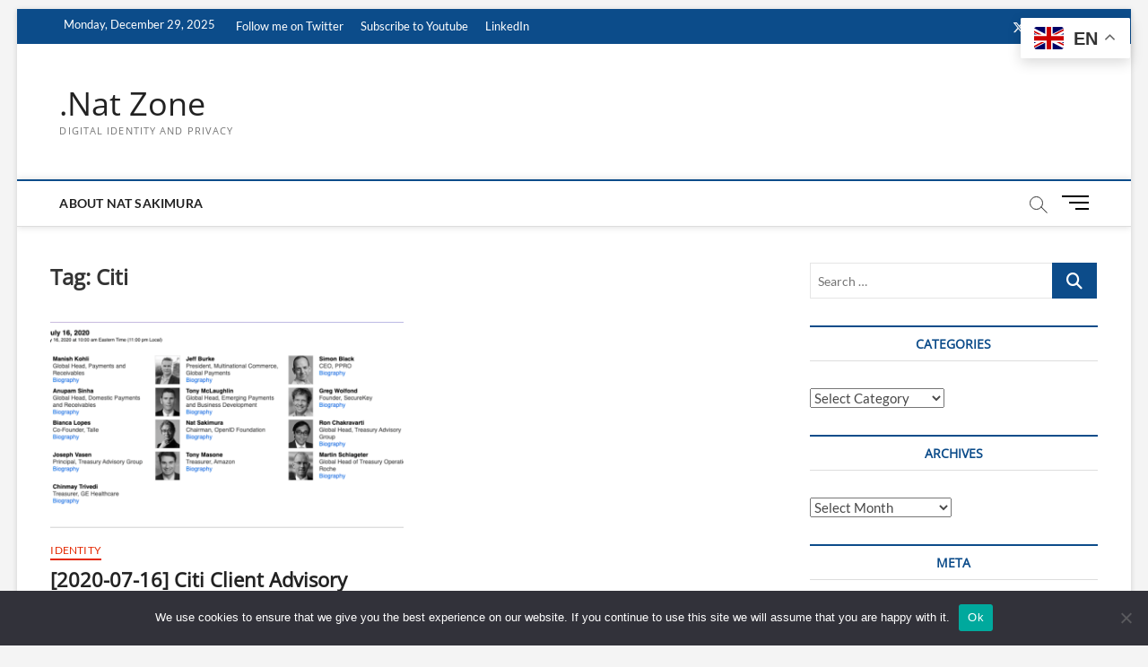

--- FILE ---
content_type: text/html; charset=UTF-8
request_url: https://nat.sakimura.org/tag/citi/
body_size: 17714
content:
<!DOCTYPE html>
<html lang="en-US">
<head><style>img.lazy{min-height:1px}</style><link href="https://nat.sakimura.org/wp-content/plugins/w3-total-cache/pub/js/lazyload.min.js" as="script">
<meta charset="UTF-8" />
<link rel="profile" href="http://gmpg.org/xfn/11" />
<title>Citi &#8211; .Nat Zone</title>
		 		 		 		 		 		 		 		 		 		 		 		 		 		 		 <meta name='robots' content='max-image-preview:large' />
	<style>img:is([sizes="auto" i], [sizes^="auto," i]) { contain-intrinsic-size: 3000px 1500px }</style>
	<link rel='dns-prefetch' href='//secure.gravatar.com' />
<link rel='dns-prefetch' href='//stats.wp.com' />
<link rel='dns-prefetch' href='//v0.wordpress.com' />
<link rel='dns-prefetch' href='//widgets.wp.com' />
<link rel='dns-prefetch' href='//s0.wp.com' />
<link rel='dns-prefetch' href='//0.gravatar.com' />
<link rel='dns-prefetch' href='//1.gravatar.com' />
<link rel='dns-prefetch' href='//2.gravatar.com' />
<link rel='preconnect' href='//i0.wp.com' />
<link rel='preconnect' href='//c0.wp.com' />
<link rel="alternate" type="application/rss+xml" title=".Nat Zone &raquo; Feed" href="https://nat.sakimura.org/feed/" />
<link rel="alternate" type="application/rss+xml" title=".Nat Zone &raquo; Comments Feed" href="https://nat.sakimura.org/comments/feed/" />
<link rel="alternate" type="application/rss+xml" title=".Nat Zone &raquo; Citi Tag Feed" href="https://nat.sakimura.org/tag/citi/feed/" />
<script type="text/javascript">
/* <![CDATA[ */
window._wpemojiSettings = {"baseUrl":"https:\/\/s.w.org\/images\/core\/emoji\/16.0.1\/72x72\/","ext":".png","svgUrl":"https:\/\/s.w.org\/images\/core\/emoji\/16.0.1\/svg\/","svgExt":".svg","source":{"concatemoji":"https:\/\/nat.sakimura.org\/wp-includes\/js\/wp-emoji-release.min.js?ver=6.8.3"}};
/*! This file is auto-generated */
!function(s,n){var o,i,e;function c(e){try{var t={supportTests:e,timestamp:(new Date).valueOf()};sessionStorage.setItem(o,JSON.stringify(t))}catch(e){}}function p(e,t,n){e.clearRect(0,0,e.canvas.width,e.canvas.height),e.fillText(t,0,0);var t=new Uint32Array(e.getImageData(0,0,e.canvas.width,e.canvas.height).data),a=(e.clearRect(0,0,e.canvas.width,e.canvas.height),e.fillText(n,0,0),new Uint32Array(e.getImageData(0,0,e.canvas.width,e.canvas.height).data));return t.every(function(e,t){return e===a[t]})}function u(e,t){e.clearRect(0,0,e.canvas.width,e.canvas.height),e.fillText(t,0,0);for(var n=e.getImageData(16,16,1,1),a=0;a<n.data.length;a++)if(0!==n.data[a])return!1;return!0}function f(e,t,n,a){switch(t){case"flag":return n(e,"\ud83c\udff3\ufe0f\u200d\u26a7\ufe0f","\ud83c\udff3\ufe0f\u200b\u26a7\ufe0f")?!1:!n(e,"\ud83c\udde8\ud83c\uddf6","\ud83c\udde8\u200b\ud83c\uddf6")&&!n(e,"\ud83c\udff4\udb40\udc67\udb40\udc62\udb40\udc65\udb40\udc6e\udb40\udc67\udb40\udc7f","\ud83c\udff4\u200b\udb40\udc67\u200b\udb40\udc62\u200b\udb40\udc65\u200b\udb40\udc6e\u200b\udb40\udc67\u200b\udb40\udc7f");case"emoji":return!a(e,"\ud83e\udedf")}return!1}function g(e,t,n,a){var r="undefined"!=typeof WorkerGlobalScope&&self instanceof WorkerGlobalScope?new OffscreenCanvas(300,150):s.createElement("canvas"),o=r.getContext("2d",{willReadFrequently:!0}),i=(o.textBaseline="top",o.font="600 32px Arial",{});return e.forEach(function(e){i[e]=t(o,e,n,a)}),i}function t(e){var t=s.createElement("script");t.src=e,t.defer=!0,s.head.appendChild(t)}"undefined"!=typeof Promise&&(o="wpEmojiSettingsSupports",i=["flag","emoji"],n.supports={everything:!0,everythingExceptFlag:!0},e=new Promise(function(e){s.addEventListener("DOMContentLoaded",e,{once:!0})}),new Promise(function(t){var n=function(){try{var e=JSON.parse(sessionStorage.getItem(o));if("object"==typeof e&&"number"==typeof e.timestamp&&(new Date).valueOf()<e.timestamp+604800&&"object"==typeof e.supportTests)return e.supportTests}catch(e){}return null}();if(!n){if("undefined"!=typeof Worker&&"undefined"!=typeof OffscreenCanvas&&"undefined"!=typeof URL&&URL.createObjectURL&&"undefined"!=typeof Blob)try{var e="postMessage("+g.toString()+"("+[JSON.stringify(i),f.toString(),p.toString(),u.toString()].join(",")+"));",a=new Blob([e],{type:"text/javascript"}),r=new Worker(URL.createObjectURL(a),{name:"wpTestEmojiSupports"});return void(r.onmessage=function(e){c(n=e.data),r.terminate(),t(n)})}catch(e){}c(n=g(i,f,p,u))}t(n)}).then(function(e){for(var t in e)n.supports[t]=e[t],n.supports.everything=n.supports.everything&&n.supports[t],"flag"!==t&&(n.supports.everythingExceptFlag=n.supports.everythingExceptFlag&&n.supports[t]);n.supports.everythingExceptFlag=n.supports.everythingExceptFlag&&!n.supports.flag,n.DOMReady=!1,n.readyCallback=function(){n.DOMReady=!0}}).then(function(){return e}).then(function(){var e;n.supports.everything||(n.readyCallback(),(e=n.source||{}).concatemoji?t(e.concatemoji):e.wpemoji&&e.twemoji&&(t(e.twemoji),t(e.wpemoji)))}))}((window,document),window._wpemojiSettings);
/* ]]> */
</script>
<style id='wp-emoji-styles-inline-css' type='text/css'>

	img.wp-smiley, img.emoji {
		display: inline !important;
		border: none !important;
		box-shadow: none !important;
		height: 1em !important;
		width: 1em !important;
		margin: 0 0.07em !important;
		vertical-align: -0.1em !important;
		background: none !important;
		padding: 0 !important;
	}
</style>
<link rel='stylesheet' id='wp-block-library-css' href='https://c0.wp.com/c/6.8.3/wp-includes/css/dist/block-library/style.min.css' type='text/css' media='all' />
<style id='classic-theme-styles-inline-css' type='text/css'>
/*! This file is auto-generated */
.wp-block-button__link{color:#fff;background-color:#32373c;border-radius:9999px;box-shadow:none;text-decoration:none;padding:calc(.667em + 2px) calc(1.333em + 2px);font-size:1.125em}.wp-block-file__button{background:#32373c;color:#fff;text-decoration:none}
</style>
<style id='pdfemb-pdf-embedder-viewer-style-inline-css' type='text/css'>
.wp-block-pdfemb-pdf-embedder-viewer{max-width:none}

</style>
<link rel='stylesheet' id='mediaelement-css' href='https://c0.wp.com/c/6.8.3/wp-includes/js/mediaelement/mediaelementplayer-legacy.min.css' type='text/css' media='all' />
<link rel='stylesheet' id='wp-mediaelement-css' href='https://c0.wp.com/c/6.8.3/wp-includes/js/mediaelement/wp-mediaelement.min.css' type='text/css' media='all' />
<style id='jetpack-sharing-buttons-style-inline-css' type='text/css'>
.jetpack-sharing-buttons__services-list{display:flex;flex-direction:row;flex-wrap:wrap;gap:0;list-style-type:none;margin:5px;padding:0}.jetpack-sharing-buttons__services-list.has-small-icon-size{font-size:12px}.jetpack-sharing-buttons__services-list.has-normal-icon-size{font-size:16px}.jetpack-sharing-buttons__services-list.has-large-icon-size{font-size:24px}.jetpack-sharing-buttons__services-list.has-huge-icon-size{font-size:36px}@media print{.jetpack-sharing-buttons__services-list{display:none!important}}.editor-styles-wrapper .wp-block-jetpack-sharing-buttons{gap:0;padding-inline-start:0}ul.jetpack-sharing-buttons__services-list.has-background{padding:1.25em 2.375em}
</style>
<style id='global-styles-inline-css' type='text/css'>
:root{--wp--preset--aspect-ratio--square: 1;--wp--preset--aspect-ratio--4-3: 4/3;--wp--preset--aspect-ratio--3-4: 3/4;--wp--preset--aspect-ratio--3-2: 3/2;--wp--preset--aspect-ratio--2-3: 2/3;--wp--preset--aspect-ratio--16-9: 16/9;--wp--preset--aspect-ratio--9-16: 9/16;--wp--preset--color--black: #000000;--wp--preset--color--cyan-bluish-gray: #abb8c3;--wp--preset--color--white: #ffffff;--wp--preset--color--pale-pink: #f78da7;--wp--preset--color--vivid-red: #cf2e2e;--wp--preset--color--luminous-vivid-orange: #ff6900;--wp--preset--color--luminous-vivid-amber: #fcb900;--wp--preset--color--light-green-cyan: #7bdcb5;--wp--preset--color--vivid-green-cyan: #00d084;--wp--preset--color--pale-cyan-blue: #8ed1fc;--wp--preset--color--vivid-cyan-blue: #0693e3;--wp--preset--color--vivid-purple: #9b51e0;--wp--preset--gradient--vivid-cyan-blue-to-vivid-purple: linear-gradient(135deg,rgba(6,147,227,1) 0%,rgb(155,81,224) 100%);--wp--preset--gradient--light-green-cyan-to-vivid-green-cyan: linear-gradient(135deg,rgb(122,220,180) 0%,rgb(0,208,130) 100%);--wp--preset--gradient--luminous-vivid-amber-to-luminous-vivid-orange: linear-gradient(135deg,rgba(252,185,0,1) 0%,rgba(255,105,0,1) 100%);--wp--preset--gradient--luminous-vivid-orange-to-vivid-red: linear-gradient(135deg,rgba(255,105,0,1) 0%,rgb(207,46,46) 100%);--wp--preset--gradient--very-light-gray-to-cyan-bluish-gray: linear-gradient(135deg,rgb(238,238,238) 0%,rgb(169,184,195) 100%);--wp--preset--gradient--cool-to-warm-spectrum: linear-gradient(135deg,rgb(74,234,220) 0%,rgb(151,120,209) 20%,rgb(207,42,186) 40%,rgb(238,44,130) 60%,rgb(251,105,98) 80%,rgb(254,248,76) 100%);--wp--preset--gradient--blush-light-purple: linear-gradient(135deg,rgb(255,206,236) 0%,rgb(152,150,240) 100%);--wp--preset--gradient--blush-bordeaux: linear-gradient(135deg,rgb(254,205,165) 0%,rgb(254,45,45) 50%,rgb(107,0,62) 100%);--wp--preset--gradient--luminous-dusk: linear-gradient(135deg,rgb(255,203,112) 0%,rgb(199,81,192) 50%,rgb(65,88,208) 100%);--wp--preset--gradient--pale-ocean: linear-gradient(135deg,rgb(255,245,203) 0%,rgb(182,227,212) 50%,rgb(51,167,181) 100%);--wp--preset--gradient--electric-grass: linear-gradient(135deg,rgb(202,248,128) 0%,rgb(113,206,126) 100%);--wp--preset--gradient--midnight: linear-gradient(135deg,rgb(2,3,129) 0%,rgb(40,116,252) 100%);--wp--preset--font-size--small: 13px;--wp--preset--font-size--medium: 20px;--wp--preset--font-size--large: 36px;--wp--preset--font-size--x-large: 42px;--wp--preset--spacing--20: 0.44rem;--wp--preset--spacing--30: 0.67rem;--wp--preset--spacing--40: 1rem;--wp--preset--spacing--50: 1.5rem;--wp--preset--spacing--60: 2.25rem;--wp--preset--spacing--70: 3.38rem;--wp--preset--spacing--80: 5.06rem;--wp--preset--shadow--natural: 6px 6px 9px rgba(0, 0, 0, 0.2);--wp--preset--shadow--deep: 12px 12px 50px rgba(0, 0, 0, 0.4);--wp--preset--shadow--sharp: 6px 6px 0px rgba(0, 0, 0, 0.2);--wp--preset--shadow--outlined: 6px 6px 0px -3px rgba(255, 255, 255, 1), 6px 6px rgba(0, 0, 0, 1);--wp--preset--shadow--crisp: 6px 6px 0px rgba(0, 0, 0, 1);}:where(.is-layout-flex){gap: 0.5em;}:where(.is-layout-grid){gap: 0.5em;}body .is-layout-flex{display: flex;}.is-layout-flex{flex-wrap: wrap;align-items: center;}.is-layout-flex > :is(*, div){margin: 0;}body .is-layout-grid{display: grid;}.is-layout-grid > :is(*, div){margin: 0;}:where(.wp-block-columns.is-layout-flex){gap: 2em;}:where(.wp-block-columns.is-layout-grid){gap: 2em;}:where(.wp-block-post-template.is-layout-flex){gap: 1.25em;}:where(.wp-block-post-template.is-layout-grid){gap: 1.25em;}.has-black-color{color: var(--wp--preset--color--black) !important;}.has-cyan-bluish-gray-color{color: var(--wp--preset--color--cyan-bluish-gray) !important;}.has-white-color{color: var(--wp--preset--color--white) !important;}.has-pale-pink-color{color: var(--wp--preset--color--pale-pink) !important;}.has-vivid-red-color{color: var(--wp--preset--color--vivid-red) !important;}.has-luminous-vivid-orange-color{color: var(--wp--preset--color--luminous-vivid-orange) !important;}.has-luminous-vivid-amber-color{color: var(--wp--preset--color--luminous-vivid-amber) !important;}.has-light-green-cyan-color{color: var(--wp--preset--color--light-green-cyan) !important;}.has-vivid-green-cyan-color{color: var(--wp--preset--color--vivid-green-cyan) !important;}.has-pale-cyan-blue-color{color: var(--wp--preset--color--pale-cyan-blue) !important;}.has-vivid-cyan-blue-color{color: var(--wp--preset--color--vivid-cyan-blue) !important;}.has-vivid-purple-color{color: var(--wp--preset--color--vivid-purple) !important;}.has-black-background-color{background-color: var(--wp--preset--color--black) !important;}.has-cyan-bluish-gray-background-color{background-color: var(--wp--preset--color--cyan-bluish-gray) !important;}.has-white-background-color{background-color: var(--wp--preset--color--white) !important;}.has-pale-pink-background-color{background-color: var(--wp--preset--color--pale-pink) !important;}.has-vivid-red-background-color{background-color: var(--wp--preset--color--vivid-red) !important;}.has-luminous-vivid-orange-background-color{background-color: var(--wp--preset--color--luminous-vivid-orange) !important;}.has-luminous-vivid-amber-background-color{background-color: var(--wp--preset--color--luminous-vivid-amber) !important;}.has-light-green-cyan-background-color{background-color: var(--wp--preset--color--light-green-cyan) !important;}.has-vivid-green-cyan-background-color{background-color: var(--wp--preset--color--vivid-green-cyan) !important;}.has-pale-cyan-blue-background-color{background-color: var(--wp--preset--color--pale-cyan-blue) !important;}.has-vivid-cyan-blue-background-color{background-color: var(--wp--preset--color--vivid-cyan-blue) !important;}.has-vivid-purple-background-color{background-color: var(--wp--preset--color--vivid-purple) !important;}.has-black-border-color{border-color: var(--wp--preset--color--black) !important;}.has-cyan-bluish-gray-border-color{border-color: var(--wp--preset--color--cyan-bluish-gray) !important;}.has-white-border-color{border-color: var(--wp--preset--color--white) !important;}.has-pale-pink-border-color{border-color: var(--wp--preset--color--pale-pink) !important;}.has-vivid-red-border-color{border-color: var(--wp--preset--color--vivid-red) !important;}.has-luminous-vivid-orange-border-color{border-color: var(--wp--preset--color--luminous-vivid-orange) !important;}.has-luminous-vivid-amber-border-color{border-color: var(--wp--preset--color--luminous-vivid-amber) !important;}.has-light-green-cyan-border-color{border-color: var(--wp--preset--color--light-green-cyan) !important;}.has-vivid-green-cyan-border-color{border-color: var(--wp--preset--color--vivid-green-cyan) !important;}.has-pale-cyan-blue-border-color{border-color: var(--wp--preset--color--pale-cyan-blue) !important;}.has-vivid-cyan-blue-border-color{border-color: var(--wp--preset--color--vivid-cyan-blue) !important;}.has-vivid-purple-border-color{border-color: var(--wp--preset--color--vivid-purple) !important;}.has-vivid-cyan-blue-to-vivid-purple-gradient-background{background: var(--wp--preset--gradient--vivid-cyan-blue-to-vivid-purple) !important;}.has-light-green-cyan-to-vivid-green-cyan-gradient-background{background: var(--wp--preset--gradient--light-green-cyan-to-vivid-green-cyan) !important;}.has-luminous-vivid-amber-to-luminous-vivid-orange-gradient-background{background: var(--wp--preset--gradient--luminous-vivid-amber-to-luminous-vivid-orange) !important;}.has-luminous-vivid-orange-to-vivid-red-gradient-background{background: var(--wp--preset--gradient--luminous-vivid-orange-to-vivid-red) !important;}.has-very-light-gray-to-cyan-bluish-gray-gradient-background{background: var(--wp--preset--gradient--very-light-gray-to-cyan-bluish-gray) !important;}.has-cool-to-warm-spectrum-gradient-background{background: var(--wp--preset--gradient--cool-to-warm-spectrum) !important;}.has-blush-light-purple-gradient-background{background: var(--wp--preset--gradient--blush-light-purple) !important;}.has-blush-bordeaux-gradient-background{background: var(--wp--preset--gradient--blush-bordeaux) !important;}.has-luminous-dusk-gradient-background{background: var(--wp--preset--gradient--luminous-dusk) !important;}.has-pale-ocean-gradient-background{background: var(--wp--preset--gradient--pale-ocean) !important;}.has-electric-grass-gradient-background{background: var(--wp--preset--gradient--electric-grass) !important;}.has-midnight-gradient-background{background: var(--wp--preset--gradient--midnight) !important;}.has-small-font-size{font-size: var(--wp--preset--font-size--small) !important;}.has-medium-font-size{font-size: var(--wp--preset--font-size--medium) !important;}.has-large-font-size{font-size: var(--wp--preset--font-size--large) !important;}.has-x-large-font-size{font-size: var(--wp--preset--font-size--x-large) !important;}
:where(.wp-block-post-template.is-layout-flex){gap: 1.25em;}:where(.wp-block-post-template.is-layout-grid){gap: 1.25em;}
:where(.wp-block-columns.is-layout-flex){gap: 2em;}:where(.wp-block-columns.is-layout-grid){gap: 2em;}
:root :where(.wp-block-pullquote){font-size: 1.5em;line-height: 1.6;}
</style>
<link rel='stylesheet' id='cookie-notice-front-css' href='https://nat.sakimura.org/wp-content/plugins/cookie-notice/css/front.min.css?ver=2.5.11' type='text/css' media='all' />
<link rel='stylesheet' id='mashsb-styles-css' href='https://nat.sakimura.org/wp-content/plugins/mashsharer/assets/css/mashsb.min.css?ver=4.0.47' type='text/css' media='all' />
<style id='mashsb-styles-inline-css' type='text/css'>
.mashsb-count {color:#cccccc;}@media only screen and (min-width:568px){.mashsb-buttons a {min-width: 177px;}}
</style>
<link rel='stylesheet' id='ez-toc-css' href='https://nat.sakimura.org/wp-content/plugins/easy-table-of-contents/assets/css/screen.min.css?ver=2.0.79.2' type='text/css' media='all' />
<style id='ez-toc-inline-css' type='text/css'>
div#ez-toc-container .ez-toc-title {font-size: 120%;}div#ez-toc-container .ez-toc-title {font-weight: 500;}div#ez-toc-container ul li , div#ez-toc-container ul li a {font-size: 95%;}div#ez-toc-container ul li , div#ez-toc-container ul li a {font-weight: 500;}div#ez-toc-container nav ul ul li {font-size: 90%;}.ez-toc-box-title {font-weight: bold; margin-bottom: 10px; text-align: center; text-transform: uppercase; letter-spacing: 1px; color: #666; padding-bottom: 5px;position:absolute;top:-4%;left:5%;background-color: inherit;transition: top 0.3s ease;}.ez-toc-box-title.toc-closed {top:-25%;}
.ez-toc-container-direction {direction: ltr;}.ez-toc-counter ul{counter-reset: item ;}.ez-toc-counter nav ul li a::before {content: counters(item, '.', decimal) '. ';display: inline-block;counter-increment: item;flex-grow: 0;flex-shrink: 0;margin-right: .2em; float: left; }.ez-toc-widget-direction {direction: ltr;}.ez-toc-widget-container ul{counter-reset: item ;}.ez-toc-widget-container nav ul li a::before {content: counters(item, '.', decimal) '. ';display: inline-block;counter-increment: item;flex-grow: 0;flex-shrink: 0;margin-right: .2em; float: left; }
</style>
<link rel='stylesheet' id='magbook-style-css' href='https://nat.sakimura.org/wp-content/themes/magbook/style.css?ver=6.8.3' type='text/css' media='all' />
<link rel='stylesheet' id='font-awesome-css' href='https://nat.sakimura.org/wp-content/themes/magbook/assets/font-awesome/css/all.min.css?ver=6.8.3' type='text/css' media='all' />
<link rel='stylesheet' id='magbook-responsive-css' href='https://nat.sakimura.org/wp-content/themes/magbook/css/responsive.css?ver=6.8.3' type='text/css' media='all' />
<link rel='stylesheet' id='magbook-google-fonts-css' href='https://nat.sakimura.org/wp-content/fonts/492f69434352023a9d1b9795a6b923e8.css?ver=6.8.3' type='text/css' media='all' />
<link rel='stylesheet' id='jetpack_likes-css' href='https://c0.wp.com/p/jetpack/15.3.1/modules/likes/style.css' type='text/css' media='all' />
<link rel='stylesheet' id='oidc-style-css' href='https://nat.sakimura.org/wp-content/plugins/wp-openidconnect_auth/oidc-auth.css?ver=6.8.3' type='text/css' media='all' />
<script type="text/javascript" id="cookie-notice-front-js-before">
/* <![CDATA[ */
var cnArgs = {"ajaxUrl":"https:\/\/nat.sakimura.org\/wp-admin\/admin-ajax.php","nonce":"13e01a8dd5","hideEffect":"fade","position":"bottom","onScroll":false,"onScrollOffset":100,"onClick":false,"cookieName":"cookie_notice_accepted","cookieTime":2592000,"cookieTimeRejected":2592000,"globalCookie":false,"redirection":false,"cache":true,"revokeCookies":false,"revokeCookiesOpt":"automatic"};
/* ]]> */
</script>
<script type="text/javascript" src="https://nat.sakimura.org/wp-content/plugins/cookie-notice/js/front.min.js?ver=2.5.11" id="cookie-notice-front-js"></script>
<script type="text/javascript" src="https://c0.wp.com/c/6.8.3/wp-includes/js/jquery/jquery.min.js" id="jquery-core-js"></script>
<script type="text/javascript" src="https://c0.wp.com/c/6.8.3/wp-includes/js/jquery/jquery-migrate.min.js" id="jquery-migrate-js"></script>
<script type="text/javascript" id="mashsb-js-extra">
/* <![CDATA[ */
var mashsb = {"shares":"12","round_shares":"1","animate_shares":"0","dynamic_buttons":"0","share_url":"https:\/\/nat.sakimura.org\/2020\/07\/25\/2020-07-16-citi-client-advisory-board-and-treasury-leadership-forum-day-3\/","title":"%5B2020-07-16%5D+Citi+Client+Advisory+Board+and+Treasury+Leadership+Forum+Day+3","image":"https:\/\/nat.sakimura.org\/wp-content\/uploads\/2020\/07\/Citi-Day3.png","desc":"So, I have appeared on \"Citi Client Advisory Board and Treasury Leadership Forum Day 3\". Sorry that I did not announce it before hand. \n\n\n\nUnfortunately, Bianca could not join us as she was not feeling \u2026","hashtag":"_nat_en","subscribe":"content","subscribe_url":"https:\/\/www.youtube.com\/c\/NatSakimura?sub_confirmation=1","activestatus":"1","singular":"0","twitter_popup":"1","refresh":"0","nonce":"308e93fe9f","postid":"","servertime":"1767005596","ajaxurl":"https:\/\/nat.sakimura.org\/wp-admin\/admin-ajax.php"};
/* ]]> */
</script>
<script type="text/javascript" src="https://nat.sakimura.org/wp-content/plugins/mashsharer/assets/js/mashsb.min.js?ver=4.0.47" id="mashsb-js"></script>
<!--[if lt IE 9]>
<script type="text/javascript" src="https://nat.sakimura.org/wp-content/themes/magbook/js/html5.js?ver=3.7.3" id="html5-js"></script>
<![endif]-->
<script type="text/javascript" id="oidc-cvars-js-extra">
/* <![CDATA[ */
var oidc_cvars = {"ajaxurl":"https:\/\/nat.sakimura.org\/wp-admin\/admin-ajax.php","template_directory":"https:\/\/nat.sakimura.org\/wp-content\/themes\/magbook","stylesheet_directory":"https:\/\/nat.sakimura.org\/wp-content\/themes\/magbook","plugins_url":"https:\/\/nat.sakimura.org\/wp-content\/plugins","plugin_dir_url":"https:\/\/nat.sakimura.org\/wp-content\/plugins\/wp-openidconnect_auth\/","url":"https:\/\/nat.sakimura.org","logout_url":"https:\/\/nat.sakimura.org\/wp-login.php?action=logout&_wpnonce=4499fe4ea3","show_login_messages":"","logout_inactive_users":"","logged_in":""};
/* ]]> */
</script>
<script type="text/javascript" src="https://nat.sakimura.org/wp-content/plugins/wp-openidconnect_auth/cvars.js?ver=6.8.3" id="oidc-cvars-js"></script>
<script type="text/javascript" src="https://nat.sakimura.org/wp-content/plugins/wp-openidconnect_auth/oidc-auth.js?ver=6.8.3" id="oidc-script-js"></script>
<link rel="https://api.w.org/" href="https://nat.sakimura.org/wp-json/" /><link rel="alternate" title="JSON" type="application/json" href="https://nat.sakimura.org/wp-json/wp/v2/tags/172" /><link rel="EditURI" type="application/rsd+xml" title="RSD" href="https://nat.sakimura.org/xmlrpc.php?rsd" />
<meta name="generator" content="WordPress 6.8.3" />
	<style>img#wpstats{display:none}</style>
			<meta name="viewport" content="width=device-width" />
	
<!-- Jetpack Open Graph Tags -->
<meta property="og:type" content="website" />
<meta property="og:title" content="Citi &#8211; .Nat Zone" />
<meta property="og:url" content="https://nat.sakimura.org/tag/citi/" />
<meta property="og:site_name" content=".Nat Zone" />
<meta property="og:image" content="https://s0.wp.com/i/blank.jpg" />
<meta property="og:image:width" content="200" />
<meta property="og:image:height" content="200" />
<meta property="og:image:alt" content="" />
<meta property="og:locale" content="en_US" />
<meta name="twitter:site" content="@_nat_en" />

<!-- End Jetpack Open Graph Tags -->
</head>
<body class="archive tag tag-citi tag-172 wp-embed-responsive wp-theme-magbook cookies-not-set boxed-layout two-column-blog n-sld ">
	<div id="page" class="site">
	<a class="skip-link screen-reader-text" href="#site-content-contain">Skip to content</a>
	<!-- Masthead ============================================= -->
	<header id="masthead" class="site-header" role="banner">
		<div class="header-wrap">
						<!-- Top Header============================================= -->
			<div class="top-header">

									<div class="top-bar">
						<div class="wrap">
															<div class="top-bar-date">
									<span>Monday, December 29, 2025</span>
								</div>
														<nav class="top-bar-menu" role="navigation" aria-label="Topbar Menu">
								<button class="top-menu-toggle" type="button">			
									<i class="fa-solid fa-bars"></i>
							  	</button>
								<ul class="top-menu"><li id="menu-item-1431" class="menu-item menu-item-type-custom menu-item-object-custom menu-item-1431"><a href="https://twitter.com/_nat_en">Follow me on Twitter</a></li>
<li id="menu-item-1432" class="menu-item menu-item-type-custom menu-item-object-custom menu-item-1432"><a href="https://www.youtube.com/c/NatSakimura?sub_confirmation=1">Subscribe to Youtube</a></li>
<li id="menu-item-1433" class="menu-item menu-item-type-custom menu-item-object-custom menu-item-1433"><a href="https://www.linkedin.com/in/natsakimura/">LinkedIn</a></li>
</ul>							</nav> <!-- end .top-bar-menu -->
							<div class="header-social-block">	<div class="social-links clearfix">
	<ul><li class="menu-item menu-item-type-custom menu-item-object-custom menu-item-1431"><a href="https://twitter.com/_nat_en"><span class="screen-reader-text">Follow me on Twitter</span></a></li>
<li class="menu-item menu-item-type-custom menu-item-object-custom menu-item-1432"><a href="https://www.youtube.com/c/NatSakimura?sub_confirmation=1"><span class="screen-reader-text">Subscribe to Youtube</span></a></li>
<li class="menu-item menu-item-type-custom menu-item-object-custom menu-item-1433"><a href="https://www.linkedin.com/in/natsakimura/"><span class="screen-reader-text">LinkedIn</span></a></li>
</ul>	</div><!-- end .social-links -->
	</div><!-- end .header-social-block -->
						</div> <!-- end .wrap -->
					</div> <!-- end .top-bar -->
				
				<!-- Main Header============================================= -->
				<div class="logo-bar"> <div class="wrap"> <div id="site-branding"><div id="site-detail"> <h2 id="site-title"> 				<a href="https://nat.sakimura.org/" title=".Nat Zone" rel="home"> .Nat Zone </a>
				 </h2> <!-- end .site-title --> 					<div id="site-description"> Digital Identity and Privacy </div> <!-- end #site-description -->
						
		</div></div>		</div><!-- end .wrap -->
	</div><!-- end .logo-bar -->


				<div id="sticky-header" class="clearfix">
					<div class="wrap">
						<div class="main-header clearfix">

							<!-- Main Nav ============================================= -->
									<div id="site-branding">
						<div id="site-detail">
				<div id="site-title">
					<a href="https://nat.sakimura.org/" title=".Nat Zone" rel="home"> .Nat Zone </a>
				</div>
				<!-- end #site-title -->
				<div id="site-description">Digital Identity and Privacy</div> <!-- end #site-description -->
			</div>
						</div> <!-- end #site-branding -->
									<nav id="site-navigation" class="main-navigation clearfix" role="navigation" aria-label="Main Menu">
																
									<button class="menu-toggle" type="button" aria-controls="primary-menu" aria-expanded="false">
										<span class="line-bar"></span>
									</button><!-- end .menu-toggle -->
									<ul id="primary-menu" class="menu nav-menu"><li id="menu-item-385" class="menu-item menu-item-type-post_type menu-item-object-page menu-item-385"><a href="https://nat.sakimura.org/about-me/">About Nat Sakimura</a></li>
</ul>								</nav> <!-- end #site-navigation -->
															<button id="search-toggle" type="button" class="header-search" type="button"></button>
								<div id="search-box" class="clearfix">
									<form class="search-form" action="https://nat.sakimura.org/" method="get">
			<label class="screen-reader-text">Search &hellip;</label>
		<input type="search" name="s" class="search-field" placeholder="Search &hellip;" autocomplete="off" />
		<button type="submit" class="search-submit"><i class="fa-solid fa-magnifying-glass"></i></button>
</form> <!-- end .search-form -->								</div>  <!-- end #search-box -->
																<button class="show-menu-toggle" type="button">			
										<span class="sn-text">Menu Button</span>
										<span class="bars"></span>
								  	</button>
						  	
						</div><!-- end .main-header -->
					</div> <!-- end .wrap -->
				</div><!-- end #sticky-header -->

							</div><!-- end .top-header -->
								<aside class="side-menu-wrap" role="complementary" aria-label="Side Sidebar">
						<div class="side-menu">
					  		<button class="hide-menu-toggle" type="button">		
								<span class="bars"></span>
						  	</button>

									<div id="site-branding">
						<div id="site-detail">
				<div id="site-title">
					<a href="https://nat.sakimura.org/" title=".Nat Zone" rel="home"> .Nat Zone </a>
				</div>
				<!-- end #site-title -->
				<div id="site-description">Digital Identity and Privacy</div> <!-- end #site-description -->
			</div>
						</div> <!-- end #site-branding -->
		<div class="social-links clearfix">
	<ul><li class="menu-item menu-item-type-custom menu-item-object-custom menu-item-1431"><a href="https://twitter.com/_nat_en"><span class="screen-reader-text">Follow me on Twitter</span></a></li>
<li class="menu-item menu-item-type-custom menu-item-object-custom menu-item-1432"><a href="https://www.youtube.com/c/NatSakimura?sub_confirmation=1"><span class="screen-reader-text">Subscribe to Youtube</span></a></li>
<li class="menu-item menu-item-type-custom menu-item-object-custom menu-item-1433"><a href="https://www.linkedin.com/in/natsakimura/"><span class="screen-reader-text">LinkedIn</span></a></li>
</ul>	</div><!-- end .social-links -->
							</div><!-- end .side-menu -->
					</aside><!-- end .side-menu-wrap -->
						</div><!-- end .header-wrap -->

		<!-- Breaking News ============================================= -->
		
		<!-- Main Slider ============================================= -->
			</header> <!-- end #masthead -->

	<!-- Main Page Start ============================================= -->
	<div id="site-content-contain" class="site-content-contain">
		<div id="content" class="site-content">
				<div class="wrap">
	<div id="primary" class="content-area">
		<main id="main" class="site-main" role="main">
							<header class="page-header">
					<h1 class="page-title">Tag: <span>Citi</span></h1>				</header><!-- .page-header -->
				<article id="post-1647" class="post-1647 post type-post status-publish format-standard has-post-thumbnail hentry category-1 tag-citi tag-79">
					<div class="post-image-content">
				<figure class="post-featured-image">
					<a href="https://nat.sakimura.org/2020/07/25/2020-07-16-citi-client-advisory-board-and-treasury-leadership-forum-day-3/" title="[2020-07-16] Citi Client Advisory Board and Treasury Leadership Forum Day 3">
					<img width="820" height="480" src="data:image/svg+xml,%3Csvg%20xmlns='http://www.w3.org/2000/svg'%20viewBox='0%200%20820%20480'%3E%3C/svg%3E" data-src="https://i0.wp.com/nat.sakimura.org/wp-content/uploads/2020/07/Citi-Day3.png?resize=820%2C480&amp;ssl=1" class="attachment-magbook-featured-blog size-magbook-featured-blog wp-post-image lazy" alt="" decoding="async" fetchpriority="high" data-attachment-id="1649" data-permalink="https://nat.sakimura.org/2020/07/25/2020-07-16-citi-client-advisory-board-and-treasury-leadership-forum-day-3/citi-day3/" data-orig-file="https://i0.wp.com/nat.sakimura.org/wp-content/uploads/2020/07/Citi-Day3.png?fit=1024%2C497&amp;ssl=1" data-orig-size="1024,497" data-comments-opened="1" data-image-meta="{&quot;aperture&quot;:&quot;0&quot;,&quot;credit&quot;:&quot;&quot;,&quot;camera&quot;:&quot;&quot;,&quot;caption&quot;:&quot;&quot;,&quot;created_timestamp&quot;:&quot;0&quot;,&quot;copyright&quot;:&quot;&quot;,&quot;focal_length&quot;:&quot;0&quot;,&quot;iso&quot;:&quot;0&quot;,&quot;shutter_speed&quot;:&quot;0&quot;,&quot;title&quot;:&quot;&quot;,&quot;orientation&quot;:&quot;0&quot;}" data-image-title="Citi-Day3" data-image-description="" data-image-caption="" data-medium-file="https://i0.wp.com/nat.sakimura.org/wp-content/uploads/2020/07/Citi-Day3.png?fit=400%2C194&amp;ssl=1" data-large-file="https://i0.wp.com/nat.sakimura.org/wp-content/uploads/2020/07/Citi-Day3.png?fit=546%2C265&amp;ssl=1" />					</a>
				</figure><!-- end.post-featured-image  -->
			</div><!-- end.post-image-content -->
					<header class="entry-header">
				 
					<div class="entry-meta">
							<span class="cats-links">
								<a class="cl-1" href="https://nat.sakimura.org/category/%e6%9c%aa%e5%88%86%e9%a1%9e/">identity</a>
				</span><!-- end .cat-links -->
					</div>
								<h2 class="entry-title"> <a href="https://nat.sakimura.org/2020/07/25/2020-07-16-citi-client-advisory-board-and-treasury-leadership-forum-day-3/" title="[2020-07-16] Citi Client Advisory Board and Treasury Leadership Forum Day 3"> [2020-07-16] Citi Client Advisory Board and Treasury Leadership Forum Day 3 </a> </h2> <!-- end.entry-title -->

				<div class="entry-meta"><span class="author vcard"><a href="https://nat.sakimura.org/author/nat/" title="[2020-07-16] Citi Client Advisory Board and Treasury Leadership Forum Day 3"><i class="fa-regular fa-user"></i> Nat</a></span><span class="posted-on"><a href="https://nat.sakimura.org/2020/07/25/2020-07-16-citi-client-advisory-board-and-treasury-leadership-forum-day-3/" title="July 25, 2020"><i class="fa-regular fa-calendar"></i> July 25, 2020</a></span>							<span class="comments">
							<a href="https://nat.sakimura.org/2020/07/25/2020-07-16-citi-client-advisory-board-and-treasury-leadership-forum-day-3/#respond"><i class="fa-regular fa-comment"></i> No Comments</a> </span>
												<span class="tag-links">
								<a href="https://nat.sakimura.org/tag/citi/" rel="tag">Citi</a><a href="https://nat.sakimura.org/tag/%e6%9c%aa%e5%88%86%e9%a1%9e/" rel="tag">identity</a>							</span> <!-- end .tag-links -->
						</div> <!-- end .entry-meta -->			</header><!-- end .entry-header -->
			<div class="entry-content">
				<p>So, I have appeared on &#8220;Citi Client Advisory Board and Treasury Leadership Forum Day 3&#8221;. Sorry that I did not announce it before hand. Unfortunately,&hellip; </p>
					<a href="https://nat.sakimura.org/2020/07/25/2020-07-16-citi-client-advisory-board-and-treasury-leadership-forum-day-3/" class="more-link">View More<span class="screen-reader-text"> [2020-07-16] Citi Client Advisory Board and Treasury Leadership Forum Day 3</span></a><!-- wp-default -->
								</div> <!-- end .entry-content -->
					</article><!-- end .post -->		</main><!-- end #main -->
		
	</div> <!-- #primary -->

<aside id="secondary" class="widget-area" role="complementary" aria-label="Side Sidebar">
    <aside id="search-3" class="widget widget_search"><form class="search-form" action="https://nat.sakimura.org/" method="get">
			<label class="screen-reader-text">Search &hellip;</label>
		<input type="search" name="s" class="search-field" placeholder="Search &hellip;" autocomplete="off" />
		<button type="submit" class="search-submit"><i class="fa-solid fa-magnifying-glass"></i></button>
</form> <!-- end .search-form --></aside><aside id="categories-4" class="widget widget_categories"><h2 class="widget-title">Categories</h2><form action="https://nat.sakimura.org" method="get"><label class="screen-reader-text" for="cat">Categories</label><select  name='cat' id='cat' class='postform'>
	<option value='-1'>Select Category</option>
	<option class="level-0" value="142">2 minutes OAuth</option>
	<option class="level-0" value="194">BGIN</option>
	<option class="level-0" value="193">EIC</option>
	<option class="level-0" value="164">Events</option>
	<option class="level-0" value="94">Financial API</option>
	<option class="level-0" value="1">identity</option>
	<option class="level-0" value="192">Identiverse</option>
	<option class="level-0" value="69">misc</option>
	<option class="level-0" value="70">Music</option>
	<option class="level-0" value="14">OAuth</option>
	<option class="level-0" value="37">OpenID Connect</option>
	<option class="level-0" value="62">OpenID Foundation</option>
	<option class="level-0" value="61">PEOFIAMP</option>
	<option class="level-0" value="33">privacy</option>
	<option class="level-0" value="36">security</option>
</select>
</form><script type="text/javascript">
/* <![CDATA[ */

(function() {
	var dropdown = document.getElementById( "cat" );
	function onCatChange() {
		if ( dropdown.options[ dropdown.selectedIndex ].value > 0 ) {
			dropdown.parentNode.submit();
		}
	}
	dropdown.onchange = onCatChange;
})();

/* ]]> */
</script>
</aside><aside id="archives-3" class="widget widget_archive"><h2 class="widget-title">Archives</h2>		<label class="screen-reader-text" for="archives-dropdown-3">Archives</label>
		<select id="archives-dropdown-3" name="archive-dropdown">
			
			<option value="">Select Month</option>
				<option value='https://nat.sakimura.org/2025/12/'> December 2025 &nbsp;(1)</option>
	<option value='https://nat.sakimura.org/2025/06/'> June 2025 &nbsp;(1)</option>
	<option value='https://nat.sakimura.org/2025/04/'> April 2025 &nbsp;(2)</option>
	<option value='https://nat.sakimura.org/2024/10/'> October 2024 &nbsp;(1)</option>
	<option value='https://nat.sakimura.org/2024/08/'> August 2024 &nbsp;(5)</option>
	<option value='https://nat.sakimura.org/2024/07/'> July 2024 &nbsp;(2)</option>
	<option value='https://nat.sakimura.org/2024/06/'> June 2024 &nbsp;(3)</option>
	<option value='https://nat.sakimura.org/2024/05/'> May 2024 &nbsp;(1)</option>
	<option value='https://nat.sakimura.org/2024/04/'> April 2024 &nbsp;(2)</option>
	<option value='https://nat.sakimura.org/2024/01/'> January 2024 &nbsp;(1)</option>
	<option value='https://nat.sakimura.org/2023/11/'> November 2023 &nbsp;(2)</option>
	<option value='https://nat.sakimura.org/2023/09/'> September 2023 &nbsp;(1)</option>
	<option value='https://nat.sakimura.org/2023/06/'> June 2023 &nbsp;(2)</option>
	<option value='https://nat.sakimura.org/2023/05/'> May 2023 &nbsp;(1)</option>
	<option value='https://nat.sakimura.org/2023/04/'> April 2023 &nbsp;(1)</option>
	<option value='https://nat.sakimura.org/2023/02/'> February 2023 &nbsp;(1)</option>
	<option value='https://nat.sakimura.org/2023/01/'> January 2023 &nbsp;(1)</option>
	<option value='https://nat.sakimura.org/2022/07/'> July 2022 &nbsp;(3)</option>
	<option value='https://nat.sakimura.org/2022/06/'> June 2022 &nbsp;(1)</option>
	<option value='https://nat.sakimura.org/2022/05/'> May 2022 &nbsp;(1)</option>
	<option value='https://nat.sakimura.org/2021/09/'> September 2021 &nbsp;(2)</option>
	<option value='https://nat.sakimura.org/2021/06/'> June 2021 &nbsp;(3)</option>
	<option value='https://nat.sakimura.org/2021/04/'> April 2021 &nbsp;(1)</option>
	<option value='https://nat.sakimura.org/2021/03/'> March 2021 &nbsp;(1)</option>
	<option value='https://nat.sakimura.org/2020/12/'> December 2020 &nbsp;(1)</option>
	<option value='https://nat.sakimura.org/2020/07/'> July 2020 &nbsp;(5)</option>
	<option value='https://nat.sakimura.org/2020/06/'> June 2020 &nbsp;(1)</option>
	<option value='https://nat.sakimura.org/2019/12/'> December 2019 &nbsp;(1)</option>
	<option value='https://nat.sakimura.org/2019/08/'> August 2019 &nbsp;(2)</option>
	<option value='https://nat.sakimura.org/2019/05/'> May 2019 &nbsp;(1)</option>
	<option value='https://nat.sakimura.org/2019/02/'> February 2019 &nbsp;(5)</option>
	<option value='https://nat.sakimura.org/2019/01/'> January 2019 &nbsp;(1)</option>
	<option value='https://nat.sakimura.org/2018/12/'> December 2018 &nbsp;(3)</option>
	<option value='https://nat.sakimura.org/2018/11/'> November 2018 &nbsp;(2)</option>
	<option value='https://nat.sakimura.org/2018/10/'> October 2018 &nbsp;(1)</option>
	<option value='https://nat.sakimura.org/2018/09/'> September 2018 &nbsp;(1)</option>
	<option value='https://nat.sakimura.org/2018/08/'> August 2018 &nbsp;(1)</option>
	<option value='https://nat.sakimura.org/2018/07/'> July 2018 &nbsp;(4)</option>
	<option value='https://nat.sakimura.org/2018/05/'> May 2018 &nbsp;(2)</option>
	<option value='https://nat.sakimura.org/2018/04/'> April 2018 &nbsp;(2)</option>
	<option value='https://nat.sakimura.org/2018/02/'> February 2018 &nbsp;(1)</option>
	<option value='https://nat.sakimura.org/2017/12/'> December 2017 &nbsp;(1)</option>
	<option value='https://nat.sakimura.org/2017/11/'> November 2017 &nbsp;(1)</option>
	<option value='https://nat.sakimura.org/2017/05/'> May 2017 &nbsp;(1)</option>
	<option value='https://nat.sakimura.org/2016/12/'> December 2016 &nbsp;(2)</option>
	<option value='https://nat.sakimura.org/2016/07/'> July 2016 &nbsp;(1)</option>
	<option value='https://nat.sakimura.org/2016/06/'> June 2016 &nbsp;(3)</option>
	<option value='https://nat.sakimura.org/2016/05/'> May 2016 &nbsp;(1)</option>
	<option value='https://nat.sakimura.org/2016/01/'> January 2016 &nbsp;(5)</option>
	<option value='https://nat.sakimura.org/2015/06/'> June 2015 &nbsp;(2)</option>
	<option value='https://nat.sakimura.org/2015/05/'> May 2015 &nbsp;(1)</option>
	<option value='https://nat.sakimura.org/2015/03/'> March 2015 &nbsp;(1)</option>
	<option value='https://nat.sakimura.org/2014/12/'> December 2014 &nbsp;(2)</option>
	<option value='https://nat.sakimura.org/2014/11/'> November 2014 &nbsp;(1)</option>
	<option value='https://nat.sakimura.org/2014/08/'> August 2014 &nbsp;(1)</option>
	<option value='https://nat.sakimura.org/2014/06/'> June 2014 &nbsp;(2)</option>
	<option value='https://nat.sakimura.org/2014/05/'> May 2014 &nbsp;(1)</option>
	<option value='https://nat.sakimura.org/2014/02/'> February 2014 &nbsp;(2)</option>
	<option value='https://nat.sakimura.org/2013/10/'> October 2013 &nbsp;(2)</option>
	<option value='https://nat.sakimura.org/2013/08/'> August 2013 &nbsp;(1)</option>
	<option value='https://nat.sakimura.org/2013/07/'> July 2013 &nbsp;(3)</option>
	<option value='https://nat.sakimura.org/2013/05/'> May 2013 &nbsp;(2)</option>
	<option value='https://nat.sakimura.org/2013/03/'> March 2013 &nbsp;(2)</option>
	<option value='https://nat.sakimura.org/2013/01/'> January 2013 &nbsp;(1)</option>
	<option value='https://nat.sakimura.org/2012/12/'> December 2012 &nbsp;(3)</option>
	<option value='https://nat.sakimura.org/2012/11/'> November 2012 &nbsp;(4)</option>
	<option value='https://nat.sakimura.org/2012/10/'> October 2012 &nbsp;(2)</option>
	<option value='https://nat.sakimura.org/2012/09/'> September 2012 &nbsp;(2)</option>
	<option value='https://nat.sakimura.org/2012/08/'> August 2012 &nbsp;(2)</option>
	<option value='https://nat.sakimura.org/2012/07/'> July 2012 &nbsp;(5)</option>
	<option value='https://nat.sakimura.org/2012/05/'> May 2012 &nbsp;(1)</option>
	<option value='https://nat.sakimura.org/2012/04/'> April 2012 &nbsp;(2)</option>
	<option value='https://nat.sakimura.org/2012/03/'> March 2012 &nbsp;(3)</option>
	<option value='https://nat.sakimura.org/2012/02/'> February 2012 &nbsp;(3)</option>
	<option value='https://nat.sakimura.org/2012/01/'> January 2012 &nbsp;(2)</option>
	<option value='https://nat.sakimura.org/2011/12/'> December 2011 &nbsp;(1)</option>
	<option value='https://nat.sakimura.org/2011/07/'> July 2011 &nbsp;(3)</option>
	<option value='https://nat.sakimura.org/2011/06/'> June 2011 &nbsp;(1)</option>
	<option value='https://nat.sakimura.org/2011/05/'> May 2011 &nbsp;(3)</option>
	<option value='https://nat.sakimura.org/2011/04/'> April 2011 &nbsp;(1)</option>
	<option value='https://nat.sakimura.org/2011/03/'> March 2011 &nbsp;(4)</option>
	<option value='https://nat.sakimura.org/2011/02/'> February 2011 &nbsp;(2)</option>
	<option value='https://nat.sakimura.org/2011/01/'> January 2011 &nbsp;(1)</option>
	<option value='https://nat.sakimura.org/2010/12/'> December 2010 &nbsp;(2)</option>
	<option value='https://nat.sakimura.org/2010/11/'> November 2010 &nbsp;(4)</option>
	<option value='https://nat.sakimura.org/2010/10/'> October 2010 &nbsp;(1)</option>
	<option value='https://nat.sakimura.org/2010/09/'> September 2010 &nbsp;(2)</option>
	<option value='https://nat.sakimura.org/2010/07/'> July 2010 &nbsp;(1)</option>
	<option value='https://nat.sakimura.org/2010/06/'> June 2010 &nbsp;(4)</option>
	<option value='https://nat.sakimura.org/2010/05/'> May 2010 &nbsp;(4)</option>
	<option value='https://nat.sakimura.org/2010/04/'> April 2010 &nbsp;(1)</option>
	<option value='https://nat.sakimura.org/2010/03/'> March 2010 &nbsp;(1)</option>
	<option value='https://nat.sakimura.org/2010/02/'> February 2010 &nbsp;(4)</option>
	<option value='https://nat.sakimura.org/2010/01/'> January 2010 &nbsp;(3)</option>
	<option value='https://nat.sakimura.org/2009/10/'> October 2009 &nbsp;(4)</option>
	<option value='https://nat.sakimura.org/2009/09/'> September 2009 &nbsp;(3)</option>
	<option value='https://nat.sakimura.org/2009/08/'> August 2009 &nbsp;(4)</option>
	<option value='https://nat.sakimura.org/2009/07/'> July 2009 &nbsp;(3)</option>
	<option value='https://nat.sakimura.org/2009/06/'> June 2009 &nbsp;(4)</option>
	<option value='https://nat.sakimura.org/2009/05/'> May 2009 &nbsp;(1)</option>
	<option value='https://nat.sakimura.org/2009/04/'> April 2009 &nbsp;(5)</option>
	<option value='https://nat.sakimura.org/2009/02/'> February 2009 &nbsp;(3)</option>
	<option value='https://nat.sakimura.org/2008/12/'> December 2008 &nbsp;(9)</option>
	<option value='https://nat.sakimura.org/2008/11/'> November 2008 &nbsp;(5)</option>
	<option value='https://nat.sakimura.org/2008/10/'> October 2008 &nbsp;(3)</option>
	<option value='https://nat.sakimura.org/2008/09/'> September 2008 &nbsp;(1)</option>
	<option value='https://nat.sakimura.org/2008/08/'> August 2008 &nbsp;(3)</option>
	<option value='https://nat.sakimura.org/2008/05/'> May 2008 &nbsp;(5)</option>
	<option value='https://nat.sakimura.org/2008/03/'> March 2008 &nbsp;(2)</option>
	<option value='https://nat.sakimura.org/2008/02/'> February 2008 &nbsp;(6)</option>
	<option value='https://nat.sakimura.org/2008/01/'> January 2008 &nbsp;(1)</option>
	<option value='https://nat.sakimura.org/2007/11/'> November 2007 &nbsp;(2)</option>
	<option value='https://nat.sakimura.org/2007/09/'> September 2007 &nbsp;(1)</option>
	<option value='https://nat.sakimura.org/2007/05/'> May 2007 &nbsp;(6)</option>
	<option value='https://nat.sakimura.org/2006/10/'> October 2006 &nbsp;(1)</option>
	<option value='https://nat.sakimura.org/2006/09/'> September 2006 &nbsp;(1)</option>
	<option value='https://nat.sakimura.org/2006/05/'> May 2006 &nbsp;(1)</option>
	<option value='https://nat.sakimura.org/2006/04/'> April 2006 &nbsp;(2)</option>
	<option value='https://nat.sakimura.org/2006/01/'> January 2006 &nbsp;(1)</option>
	<option value='https://nat.sakimura.org/2005/12/'> December 2005 &nbsp;(2)</option>

		</select>

			<script type="text/javascript">
/* <![CDATA[ */

(function() {
	var dropdown = document.getElementById( "archives-dropdown-3" );
	function onSelectChange() {
		if ( dropdown.options[ dropdown.selectedIndex ].value !== '' ) {
			document.location.href = this.options[ this.selectedIndex ].value;
		}
	}
	dropdown.onchange = onSelectChange;
})();

/* ]]> */
</script>
</aside><aside id="meta-4" class="widget widget_meta"><h2 class="widget-title">Meta</h2>
		<ul>
						<li><a href="https://nat.sakimura.org/wp-login.php">Log in</a></li>
			<li><a href="https://nat.sakimura.org/feed/">Entries feed</a></li>
			<li><a href="https://nat.sakimura.org/comments/feed/">Comments feed</a></li>

			<li><a href="https://wordpress.org/">WordPress.org</a></li>
		</ul>

		</aside><aside id="magbook_tab_widgets-3" class="widget widget-tab-box">		<div class="tab-wrapper">
			<div class="tab-menu">
				<button class="active" type="button">Popular</button>
				<button type="button">Comments</button>
				<button type="button">Tags</button>
			</div>
			<div class="tabs-container">
				<div class="tab-content">
					<div class="mb-popular">
														<div class="mb-post post-325 post type-post status-publish format-standard has-post-thumbnail hentry category-1 category-openid-connect tag-oauth tag-openid tag-openid-connect">
																			<figure class="mb-featured-image">
											<a href="https://nat.sakimura.org/2012/01/20/openid-connect-nutshell/" title="OpenID Connect in a nutshell"><img width="700" height="496" src="data:image/svg+xml,%3Csvg%20xmlns='http://www.w3.org/2000/svg'%20viewBox='0%200%20700%20496'%3E%3C/svg%3E" data-src="https://i0.wp.com/nat.sakimura.org/wp-content/uploads/2012/03/openid-connect-oauth-logo.png?resize=700%2C496&amp;ssl=1" class="attachment-magbook-featured-image size-magbook-featured-image wp-post-image lazy" alt="" decoding="async" data-attachment-id="424" data-permalink="https://nat.sakimura.org/2012/03/31/openid-connect-stripped-down-to-just-authentication/openid-connect-oauth-logo/" data-orig-file="https://i0.wp.com/nat.sakimura.org/wp-content/uploads/2012/03/openid-connect-oauth-logo.png?fit=1126%2C1125&amp;ssl=1" data-orig-size="1126,1125" data-comments-opened="1" data-image-meta="{&quot;aperture&quot;:&quot;0&quot;,&quot;credit&quot;:&quot;&quot;,&quot;camera&quot;:&quot;&quot;,&quot;caption&quot;:&quot;&quot;,&quot;created_timestamp&quot;:&quot;0&quot;,&quot;copyright&quot;:&quot;&quot;,&quot;focal_length&quot;:&quot;0&quot;,&quot;iso&quot;:&quot;0&quot;,&quot;shutter_speed&quot;:&quot;0&quot;,&quot;title&quot;:&quot;&quot;}" data-image-title="OpenID Connect on OAuth Logo" data-image-description="" data-image-caption="" data-medium-file="https://i0.wp.com/nat.sakimura.org/wp-content/uploads/2012/03/openid-connect-oauth-logo.png?fit=300%2C300&amp;ssl=1" data-large-file="https://i0.wp.com/nat.sakimura.org/wp-content/uploads/2012/03/openid-connect-oauth-logo.png?fit=546%2C546&amp;ssl=1" /></a>
										</figure> <!-- end.post-featured-image -->
																		<div class="mb-content">
										<h3 class="mb-title"><a href="https://nat.sakimura.org/2012/01/20/openid-connect-nutshell/" rel="bookmark">OpenID Connect in a nutshell</a></h3>										<div class="mb-entry-meta">
											<span class="author vcard"><a href="https://nat.sakimura.org/author/nat/" title="OpenID Connect in a nutshell"><i class="fa-regular fa-user"></i> Nat</a></span><span class="posted-on"><a href="https://nat.sakimura.org/2012/01/20/openid-connect-nutshell/" title="January 20, 2012"><i class="fa-regular fa-calendar"></i> January 20, 2012</a></span>													<span class="comments">
													<a href="https://nat.sakimura.org/2012/01/20/openid-connect-nutshell/#comments"><i class="fa-regular fa-comment"></i> 39 Comments</a> </span>
																					</div> <!-- end .mb-entry-meta -->
									</div> <!-- end .mb-content -->
								</div><!-- end .mb-post -->
															<div class="mb-post post-640 post type-post status-publish format-standard has-post-thumbnail hentry category-oauth category-openid-connect tag-oauth-authentication">
																			<figure class="mb-featured-image">
											<a href="https://nat.sakimura.org/2013/07/28/write-openid-connect-server-in-three-simple-steps/" title="Write an OpenID Connect server in three simple steps"><img width="700" height="496" src="data:image/svg+xml,%3Csvg%20xmlns='http://www.w3.org/2000/svg'%20viewBox='0%200%20700%20496'%3E%3C/svg%3E" data-src="https://i0.wp.com/nat.sakimura.org/wp-content/uploads/2012/03/openid-connect-oauth-logo.png?resize=700%2C496&amp;ssl=1" class="attachment-magbook-featured-image size-magbook-featured-image wp-post-image lazy" alt="" decoding="async" data-attachment-id="424" data-permalink="https://nat.sakimura.org/2012/03/31/openid-connect-stripped-down-to-just-authentication/openid-connect-oauth-logo/" data-orig-file="https://i0.wp.com/nat.sakimura.org/wp-content/uploads/2012/03/openid-connect-oauth-logo.png?fit=1126%2C1125&amp;ssl=1" data-orig-size="1126,1125" data-comments-opened="1" data-image-meta="{&quot;aperture&quot;:&quot;0&quot;,&quot;credit&quot;:&quot;&quot;,&quot;camera&quot;:&quot;&quot;,&quot;caption&quot;:&quot;&quot;,&quot;created_timestamp&quot;:&quot;0&quot;,&quot;copyright&quot;:&quot;&quot;,&quot;focal_length&quot;:&quot;0&quot;,&quot;iso&quot;:&quot;0&quot;,&quot;shutter_speed&quot;:&quot;0&quot;,&quot;title&quot;:&quot;&quot;}" data-image-title="OpenID Connect on OAuth Logo" data-image-description="" data-image-caption="" data-medium-file="https://i0.wp.com/nat.sakimura.org/wp-content/uploads/2012/03/openid-connect-oauth-logo.png?fit=300%2C300&amp;ssl=1" data-large-file="https://i0.wp.com/nat.sakimura.org/wp-content/uploads/2012/03/openid-connect-oauth-logo.png?fit=546%2C546&amp;ssl=1" /></a>
										</figure> <!-- end.post-featured-image -->
																		<div class="mb-content">
										<h3 class="mb-title"><a href="https://nat.sakimura.org/2013/07/28/write-openid-connect-server-in-three-simple-steps/" rel="bookmark">Write an OpenID Connect server in three simple steps</a></h3>										<div class="mb-entry-meta">
											<span class="author vcard"><a href="https://nat.sakimura.org/author/nat/" title="Write an OpenID Connect server in three simple steps"><i class="fa-regular fa-user"></i> Nat</a></span><span class="posted-on"><a href="https://nat.sakimura.org/2013/07/28/write-openid-connect-server-in-three-simple-steps/" title="July 28, 2013"><i class="fa-regular fa-calendar"></i> July 28, 2013</a></span>													<span class="comments">
													<a href="https://nat.sakimura.org/2013/07/28/write-openid-connect-server-in-three-simple-steps/#comments"><i class="fa-regular fa-comment"></i> 31 Comments</a> </span>
																					</div> <!-- end .mb-entry-meta -->
									</div> <!-- end .mb-content -->
								</div><!-- end .mb-post -->
															<div class="mb-post post-270 post type-post status-publish format-standard has-post-thumbnail hentry category-1 category-openid-connect">
																			<figure class="mb-featured-image">
											<a href="https://nat.sakimura.org/2011/05/15/dummys-guide-for-the-difference-between-oauth-authentication-and-openid/" title="Dummy&#8217;s guide for the Difference between OAuth Authentication and OpenID"><img width="700" height="483" src="data:image/svg+xml,%3Csvg%20xmlns='http://www.w3.org/2000/svg'%20viewBox='0%200%20700%20483'%3E%3C/svg%3E" data-src="https://i0.wp.com/nat.sakimura.org/wp-content/uploads/2011/05/fig3.png?resize=700%2C483&amp;ssl=1" class="attachment-magbook-featured-image size-magbook-featured-image wp-post-image lazy" alt="Fig.3 OpenID Connect Authentication" decoding="async" data-attachment-id="282" data-permalink="https://nat.sakimura.org/2011/05/15/dummys-guide-for-the-difference-between-oauth-authentication-and-openid/fig3-2/" data-orig-file="https://i0.wp.com/nat.sakimura.org/wp-content/uploads/2011/05/fig3.png?fit=868%2C483&amp;ssl=1" data-orig-size="868,483" data-comments-opened="1" data-image-meta="{&quot;aperture&quot;:&quot;0&quot;,&quot;credit&quot;:&quot;&quot;,&quot;camera&quot;:&quot;&quot;,&quot;caption&quot;:&quot;&quot;,&quot;created_timestamp&quot;:&quot;0&quot;,&quot;copyright&quot;:&quot;&quot;,&quot;focal_length&quot;:&quot;0&quot;,&quot;iso&quot;:&quot;0&quot;,&quot;shutter_speed&quot;:&quot;0&quot;,&quot;title&quot;:&quot;&quot;}" data-image-title="Fig.3 OpenID Connect Authentication" data-image-description="" data-image-caption="&lt;p&gt;Fig.3 OpenID Connect Authentication&lt;/p&gt;
" data-medium-file="https://i0.wp.com/nat.sakimura.org/wp-content/uploads/2011/05/fig3.png?fit=300%2C166&amp;ssl=1" data-large-file="https://i0.wp.com/nat.sakimura.org/wp-content/uploads/2011/05/fig3.png?fit=546%2C304&amp;ssl=1" /></a>
										</figure> <!-- end.post-featured-image -->
																		<div class="mb-content">
										<h3 class="mb-title"><a href="https://nat.sakimura.org/2011/05/15/dummys-guide-for-the-difference-between-oauth-authentication-and-openid/" rel="bookmark">Dummy&#8217;s guide for the Difference between OAuth Authentication and OpenID</a></h3>										<div class="mb-entry-meta">
											<span class="author vcard"><a href="https://nat.sakimura.org/author/nat/" title="Dummy&#8217;s guide for the Difference between OAuth Authentication and OpenID"><i class="fa-regular fa-user"></i> Nat</a></span><span class="posted-on"><a href="https://nat.sakimura.org/2011/05/15/dummys-guide-for-the-difference-between-oauth-authentication-and-openid/" title="May 15, 2011"><i class="fa-regular fa-calendar"></i> May 15, 2011</a></span>													<span class="comments">
													<a href="https://nat.sakimura.org/2011/05/15/dummys-guide-for-the-difference-between-oauth-authentication-and-openid/#comments"><i class="fa-regular fa-comment"></i> 26 Comments</a> </span>
																					</div> <!-- end .mb-entry-meta -->
									</div> <!-- end .mb-content -->
								</div><!-- end .mb-post -->
															<div class="mb-post post-1171 post type-post status-publish format-standard has-post-thumbnail hentry category-1 category-openid-connect">
																			<figure class="mb-featured-image">
											<a href="https://nat.sakimura.org/2014/12/10/making-a-javascript-openid-connect-client/" title="Making a Javascript OpenID Connect Client in 4 steps"><img width="250" height="250" src="data:image/svg+xml,%3Csvg%20xmlns='http://www.w3.org/2000/svg'%20viewBox='0%200%20250%20250'%3E%3C/svg%3E" data-src="https://i0.wp.com/nat.sakimura.org/wp-content/uploads/2012/02/openid-icon-250x250.png?resize=250%2C250&amp;ssl=1" class="attachment-magbook-featured-image size-magbook-featured-image wp-post-image lazy" alt="" decoding="async" data-srcset="https://i0.wp.com/nat.sakimura.org/wp-content/uploads/2012/02/openid-icon-250x250.png?resize=250%2C250&amp;ssl=1 250w, https://i0.wp.com/nat.sakimura.org/wp-content/uploads/2012/02/openid-icon-250x250.png?resize=150%2C150&amp;ssl=1 150w, https://i0.wp.com/nat.sakimura.org/wp-content/uploads/2012/02/openid-icon-250x250.png?resize=50%2C50&amp;ssl=1 50w" data-sizes="auto, (max-width: 250px) 100vw, 250px" data-attachment-id="391" data-permalink="https://nat.sakimura.org/2012/02/22/the-relationship-between-endpoint-responses-and-response_type-scope-pair/openid-icon-250x250/" data-orig-file="https://i0.wp.com/nat.sakimura.org/wp-content/uploads/2012/02/openid-icon-250x250.png?fit=250%2C250&amp;ssl=1" data-orig-size="250,250" data-comments-opened="1" data-image-meta="{&quot;aperture&quot;:&quot;0&quot;,&quot;credit&quot;:&quot;&quot;,&quot;camera&quot;:&quot;&quot;,&quot;caption&quot;:&quot;&quot;,&quot;created_timestamp&quot;:&quot;0&quot;,&quot;copyright&quot;:&quot;&quot;,&quot;focal_length&quot;:&quot;0&quot;,&quot;iso&quot;:&quot;0&quot;,&quot;shutter_speed&quot;:&quot;0&quot;,&quot;title&quot;:&quot;&quot;}" data-image-title="openid-icon-250&#215;250" data-image-description="" data-image-caption="" data-medium-file="https://i0.wp.com/nat.sakimura.org/wp-content/uploads/2012/02/openid-icon-250x250.png?fit=250%2C250&amp;ssl=1" data-large-file="https://i0.wp.com/nat.sakimura.org/wp-content/uploads/2012/02/openid-icon-250x250.png?fit=250%2C250&amp;ssl=1" /></a>
										</figure> <!-- end.post-featured-image -->
																		<div class="mb-content">
										<h3 class="mb-title"><a href="https://nat.sakimura.org/2014/12/10/making-a-javascript-openid-connect-client/" rel="bookmark">Making a Javascript OpenID Connect Client in 4 steps</a></h3>										<div class="mb-entry-meta">
											<span class="author vcard"><a href="https://nat.sakimura.org/author/nat/" title="Making a Javascript OpenID Connect Client in 4 steps"><i class="fa-regular fa-user"></i> Nat</a></span><span class="posted-on"><a href="https://nat.sakimura.org/2014/12/10/making-a-javascript-openid-connect-client/" title="December 10, 2014"><i class="fa-regular fa-calendar"></i> December 10, 2014</a></span>													<span class="comments">
													<a href="https://nat.sakimura.org/2014/12/10/making-a-javascript-openid-connect-client/#comments"><i class="fa-regular fa-comment"></i> 26 Comments</a> </span>
																					</div> <!-- end .mb-entry-meta -->
									</div> <!-- end .mb-content -->
								</div><!-- end .mb-post -->
															<div class="mb-post post-1710 post type-post status-publish format-standard has-post-thumbnail hentry category-eic category-events category-1 tag-gain tag-identity-assurance">
																			<figure class="mb-featured-image">
											<a href="https://nat.sakimura.org/2021/09/14/announcing-gain/" title="Announcing GAIN: Global Assured Identity Network"><img width="700" height="496" src="data:image/svg+xml,%3Csvg%20xmlns='http://www.w3.org/2000/svg'%20viewBox='0%200%20700%20496'%3E%3C/svg%3E" data-src="https://i0.wp.com/nat.sakimura.org/wp-content/uploads/2021/09/Screen-Shot-2021-09-27-at-14.43.57.png?resize=700%2C496&amp;ssl=1" class="attachment-magbook-featured-image size-magbook-featured-image wp-post-image lazy" alt="GAIN Intro Slide title page" decoding="async" data-srcset="https://i0.wp.com/nat.sakimura.org/wp-content/uploads/2021/09/Screen-Shot-2021-09-27-at-14.43.57.png?resize=700%2C496&amp;ssl=1 700w, https://i0.wp.com/nat.sakimura.org/wp-content/uploads/2021/09/Screen-Shot-2021-09-27-at-14.43.57.png?zoom=2&amp;resize=700%2C496&amp;ssl=1 1400w" data-sizes="auto, (max-width: 700px) 100vw, 700px" data-attachment-id="1726" data-permalink="https://nat.sakimura.org/2021/09/14/announcing-gain/screen-shot-2021-09-27-at-14-43-57/" data-orig-file="https://i0.wp.com/nat.sakimura.org/wp-content/uploads/2021/09/Screen-Shot-2021-09-27-at-14.43.57.png?fit=1476%2C834&amp;ssl=1" data-orig-size="1476,834" data-comments-opened="1" data-image-meta="{&quot;aperture&quot;:&quot;0&quot;,&quot;credit&quot;:&quot;&quot;,&quot;camera&quot;:&quot;&quot;,&quot;caption&quot;:&quot;&quot;,&quot;created_timestamp&quot;:&quot;0&quot;,&quot;copyright&quot;:&quot;&quot;,&quot;focal_length&quot;:&quot;0&quot;,&quot;iso&quot;:&quot;0&quot;,&quot;shutter_speed&quot;:&quot;0&quot;,&quot;title&quot;:&quot;&quot;,&quot;orientation&quot;:&quot;0&quot;}" data-image-title="GAIN Intro Slide" data-image-description="" data-image-caption="" data-medium-file="https://i0.wp.com/nat.sakimura.org/wp-content/uploads/2021/09/Screen-Shot-2021-09-27-at-14.43.57.png?fit=400%2C226&amp;ssl=1" data-large-file="https://i0.wp.com/nat.sakimura.org/wp-content/uploads/2021/09/Screen-Shot-2021-09-27-at-14.43.57.png?fit=546%2C309&amp;ssl=1" /></a>
										</figure> <!-- end.post-featured-image -->
																		<div class="mb-content">
										<h3 class="mb-title"><a href="https://nat.sakimura.org/2021/09/14/announcing-gain/" rel="bookmark">Announcing GAIN: Global Assured Identity Network</a></h3>										<div class="mb-entry-meta">
											<span class="author vcard"><a href="https://nat.sakimura.org/author/nat/" title="Announcing GAIN: Global Assured Identity Network"><i class="fa-regular fa-user"></i> Nat</a></span><span class="posted-on"><a href="https://nat.sakimura.org/2021/09/14/announcing-gain/" title="September 14, 2021"><i class="fa-regular fa-calendar"></i> September 14, 2021</a></span>													<span class="comments">
													<a href="https://nat.sakimura.org/2021/09/14/announcing-gain/#comments"><i class="fa-regular fa-comment"></i> 10 Comments</a> </span>
																					</div> <!-- end .mb-entry-meta -->
									</div> <!-- end .mb-content -->
								</div><!-- end .mb-post -->
												</div> <!-- end .mb-popular -->
				</div><!-- end .tab-content -->
				<div class="tab-content">
					<div class="mb-comments">
														<article class="mb-comment-body">
									<div class="mb-comment-content">
										<a href="https://nat.sakimura.org/2024/10/25/the-evolution-of-digital-identity-openids-journey-sidi-hub-tokyo-opening-speech/#comment-71820">
											[&#8230;] （日本語機械翻訳。英語原文はこちら） [&#8230;]										</a>
									</div><!-- .comment-content -->
									<div class="mb-comment-meta">
										<div class="comment-author">
											<a href="https://nat.sakimura.org/2024/10/25/the-evolution-of-digital-identity-openids-journey-sidi-hub-tokyo-opening-speech/#comment-71820">
											<img alt='' src="data:image/svg+xml,%3Csvg%20xmlns='http://www.w3.org/2000/svg'%20viewBox='0%200%2050%2050'%3E%3C/svg%3E" data-src='https://secure.gravatar.com/avatar/?s=50&#038;d=mm&#038;r=g' data-srcset="https://secure.gravatar.com/avatar/?s=100&#038;d=mm&#038;r=g 2x" class='avatar avatar-50 photo avatar-default lazy' height='50' width='50' decoding='async'/>     
										</a>     
											<span> The Evolution of Digital Identity: OpenID&#8217;s Journey (SIDI Hub Tokyo Opening Speech) &#8211; @_Nat Zone </span>		
										</div><!-- .comment-author -->
										<div class="comment-metadata">
											<time datetime="November 12, 2024 @ 4:30 AM">November 12, 2024 @ 4:30 AM</time>
										</div> <!-- .comment-metadata -->
									</div> <!-- end .mb-comment-meta -->
								</article> <!-- end .mb-comment-body -->
															<article class="mb-comment-body">
									<div class="mb-comment-content">
										<a href="https://nat.sakimura.org/2024/06/02/the-miserable-society-and-the-identity-system-the-dangers-of-data-linking-as-seen-in-victor-hugos-les-miserables/#comment-71644">
											[&#8230;] conference&#8217;s content director, I...										</a>
									</div><!-- .comment-content -->
									<div class="mb-comment-meta">
										<div class="comment-author">
											<a href="https://nat.sakimura.org/2024/06/02/the-miserable-society-and-the-identity-system-the-dangers-of-data-linking-as-seen-in-victor-hugos-les-miserables/#comment-71644">
											<img alt='' src="data:image/svg+xml,%3Csvg%20xmlns='http://www.w3.org/2000/svg'%20viewBox='0%200%2050%2050'%3E%3C/svg%3E" data-src='https://secure.gravatar.com/avatar/?s=50&#038;d=mm&#038;r=g' data-srcset="https://secure.gravatar.com/avatar/?s=100&#038;d=mm&#038;r=g 2x" class='avatar avatar-50 photo avatar-default lazy' height='50' width='50' decoding='async'/>     
										</a>     
											<span> [June 4] Join us for a Keynote speech at the European Identity &amp; Cloud Conference 2024 in Berlin titled “Les Miserables of the Cyber Frontier: The Dueling Narratives of Decentralized Identities.” &#8211; .Nat Zone </span>		
										</div><!-- .comment-author -->
										<div class="comment-metadata">
											<time datetime="June 2, 2024 @ 9:41 PM">June 2, 2024 @ 9:41 PM</time>
										</div> <!-- .comment-metadata -->
									</div> <!-- end .mb-comment-meta -->
								</article> <!-- end .mb-comment-body -->
															<article class="mb-comment-body">
									<div class="mb-comment-content">
										<a href="https://nat.sakimura.org/2024/04/20/youtube-fallacy-of-decentralisation-between-a-and-z-or-liberating-dream/#comment-71642">
											[&#8230;] this session was planned...										</a>
									</div><!-- .comment-content -->
									<div class="mb-comment-meta">
										<div class="comment-author">
											<a href="https://nat.sakimura.org/2024/04/20/youtube-fallacy-of-decentralisation-between-a-and-z-or-liberating-dream/#comment-71642">
											<img alt='' src="data:image/svg+xml,%3Csvg%20xmlns='http://www.w3.org/2000/svg'%20viewBox='0%200%2050%2050'%3E%3C/svg%3E" data-src='https://secure.gravatar.com/avatar/?s=50&#038;d=mm&#038;r=g' data-srcset="https://secure.gravatar.com/avatar/?s=100&#038;d=mm&#038;r=g 2x" class='avatar avatar-50 photo avatar-default lazy' height='50' width='50' decoding='async'/>     
										</a>     
											<span> [June 4] Join us for a Keynote speech at the European Identity &amp; Cloud Conference 2024 in Berlin titled “Les Miserables of the Cyber Frontier: The Dueling Narratives of Decentralized Identities.” &#8211; .Nat Zone </span>		
										</div><!-- .comment-author -->
										<div class="comment-metadata">
											<time datetime="June 2, 2024 @ 9:35 PM">June 2, 2024 @ 9:35 PM</time>
										</div> <!-- .comment-metadata -->
									</div> <!-- end .mb-comment-meta -->
								</article> <!-- end .mb-comment-body -->
															<article class="mb-comment-body">
									<div class="mb-comment-content">
										<a href="https://nat.sakimura.org/2024/04/20/youtube-fallacy-of-decentralisation-between-a-and-z-or-liberating-dream/#comment-71641">
											[&#8230;] this session was planned...										</a>
									</div><!-- .comment-content -->
									<div class="mb-comment-meta">
										<div class="comment-author">
											<a href="https://nat.sakimura.org/2024/04/20/youtube-fallacy-of-decentralisation-between-a-and-z-or-liberating-dream/#comment-71641">
											<img alt='' src="data:image/svg+xml,%3Csvg%20xmlns='http://www.w3.org/2000/svg'%20viewBox='0%200%2050%2050'%3E%3C/svg%3E" data-src='https://secure.gravatar.com/avatar/?s=50&#038;d=mm&#038;r=g' data-srcset="https://secure.gravatar.com/avatar/?s=100&#038;d=mm&#038;r=g 2x" class='avatar avatar-50 photo avatar-default lazy' height='50' width='50' decoding='async'/>     
										</a>     
											<span> [June 4]I will deliver a keynote speech at the European Identity &amp; Cloud Conference 2024 in Berlin titled &#8220;Les Miserables of the Cyber Frontier: The Dueling Narratives of Decentralized Identities.&#8221; &#8211; .Nat Zone </span>		
										</div><!-- .comment-author -->
										<div class="comment-metadata">
											<time datetime="June 2, 2024 @ 9:31 PM">June 2, 2024 @ 9:31 PM</time>
										</div> <!-- .comment-metadata -->
									</div> <!-- end .mb-comment-meta -->
								</article> <!-- end .mb-comment-body -->
															<article class="mb-comment-body">
									<div class="mb-comment-content">
										<a href="https://nat.sakimura.org/2011/01/01/the-miserable-society-and-the-identity-system-the-dangers-of-data-linking-as-seen-in-victor-hugos-les-miserables-2011-japan-version/#comment-71624">
											[&#8230;] is the adoptation of...										</a>
									</div><!-- .comment-content -->
									<div class="mb-comment-meta">
										<div class="comment-author">
											<a href="https://nat.sakimura.org/2011/01/01/the-miserable-society-and-the-identity-system-the-dangers-of-data-linking-as-seen-in-victor-hugos-les-miserables-2011-japan-version/#comment-71624">
											<img alt='' src="data:image/svg+xml,%3Csvg%20xmlns='http://www.w3.org/2000/svg'%20viewBox='0%200%2050%2050'%3E%3C/svg%3E" data-src='https://secure.gravatar.com/avatar/?s=50&#038;d=mm&#038;r=g' data-srcset="https://secure.gravatar.com/avatar/?s=100&#038;d=mm&#038;r=g 2x" class='avatar avatar-50 photo avatar-default lazy' height='50' width='50' decoding='async'/>     
										</a>     
											<span> The Miserable Society and the Identity System: The Dangers of Data Linking as Seen in Victor Hugo&#8217;s Les Misérables (2024 EU Version) &#8211; .Nat Zone </span>		
										</div><!-- .comment-author -->
										<div class="comment-metadata">
											<time datetime="June 2, 2024 @ 7:04 PM">June 2, 2024 @ 7:04 PM</time>
										</div> <!-- .comment-metadata -->
									</div> <!-- end .mb-comment-meta -->
								</article> <!-- end .mb-comment-body -->
												</div> <!-- end .mb-comments -->
				</div><!-- end .tab-content -->
				<div class="tab-content">
					<div class="mb-tag-cloud">
						<div class="mb-tags">
							    
										<a href="https://nat.sakimura.org/tag/certification/">#Certification</a>      
										    
										<a href="https://nat.sakimura.org/tag/cis2012/">#cis2012</a>      
										    
										<a href="https://nat.sakimura.org/tag/eic18/">#EIC18</a>      
										    
										<a href="https://nat.sakimura.org/tag/ekyc/">#eKYC</a>      
										    
										<a href="https://nat.sakimura.org/tag/idnetity/">#idnetity</a>      
										    
										<a href="https://nat.sakimura.org/tag/odf/">#odf</a>      
										    
										<a href="https://nat.sakimura.org/tag/oecddigitalmx/">#OECDDigitalMX</a>      
										    
										<a href="https://nat.sakimura.org/tag/powertothepeople/">#PowerToThePeople</a>      
										    
										<a href="https://nat.sakimura.org/tag/1/">+1</a>      
										    
										<a href="https://nat.sakimura.org/tag/4th-industrial-revolution/">4th Industrial Revolution</a>      
										    
										<a href="https://nat.sakimura.org/tag/ab/">ab</a>      
										    
										<a href="https://nat.sakimura.org/tag/adoption/">adoption</a>      
										    
										<a href="https://nat.sakimura.org/tag/aggregated-claims/">aggregated claims</a>      
										    
										<a href="https://nat.sakimura.org/tag/ai/">AI</a>      
										    
										<a href="https://nat.sakimura.org/tag/amazing-grace/">Amazing Grace</a>      
										    
										<a href="https://nat.sakimura.org/tag/aml/">AML</a>      
										    
										<a href="https://nat.sakimura.org/tag/api/">API</a>      
										    
										<a href="https://nat.sakimura.org/tag/apidays/">APIdays</a>      
										    
										<a href="https://nat.sakimura.org/tag/app-scams/">APP Scams</a>      
										    
										<a href="https://nat.sakimura.org/tag/apple/">Apple</a>      
										    
										<a href="https://nat.sakimura.org/tag/authentication/">authentication</a>      
										    
										<a href="https://nat.sakimura.org/tag/authorizaiton-server/">Authorizaiton Server</a>      
										    
										<a href="https://nat.sakimura.org/tag/automotive/">automotive</a>      
										    
										<a href="https://nat.sakimura.org/tag/ave-verum-corpus/">Ave Verum Corpus</a>      
										    
										<a href="https://nat.sakimura.org/tag/berlin/">Berlin</a>      
										    
										<a href="https://nat.sakimura.org/tag/bitcoin/">BitCoin</a>      
										    
										<a href="https://nat.sakimura.org/tag/blockchain/">Blockchain</a>      
										    
										<a href="https://nat.sakimura.org/tag/book/">Book</a>      
										    
										<a href="https://nat.sakimura.org/tag/browserid/">BrowserID</a>      
										    
										<a href="https://nat.sakimura.org/tag/can-bus/">CAN Bus</a>      
										    
										<a href="https://nat.sakimura.org/tag/cat10/">cat10</a>      
										    
										<a href="https://nat.sakimura.org/tag/cembalo/">cembalo</a>      
										    
										<a href="https://nat.sakimura.org/tag/certification-2/">Certification</a>      
										    
										<a href="https://nat.sakimura.org/tag/chatgpt/">ChatGPT</a>      
										    
										<a href="https://nat.sakimura.org/tag/christmas/">Christmas</a>      
										    
										<a href="https://nat.sakimura.org/tag/cimbalom/">cimbalom</a>      
										    
										<a href="https://nat.sakimura.org/tag/citi/">Citi</a>      
										    
										<a href="https://nat.sakimura.org/tag/claims/">claims</a>      
										    
										<a href="https://nat.sakimura.org/tag/code-phishing/">code phishing</a>      
										    
										<a href="https://nat.sakimura.org/tag/connect/">connect</a>      
										    
										<a href="https://nat.sakimura.org/tag/cookie/">cookie</a>      
										    
										<a href="https://nat.sakimura.org/tag/cpe-bach/">CPE Bach</a>      
										    
										<a href="https://nat.sakimura.org/tag/cut-n-paste/">cut-n-paste</a>      
										    
										<a href="https://nat.sakimura.org/tag/cx/">cx</a>      
										    
										<a href="https://nat.sakimura.org/tag/data-breach/">data breach</a>      
										    
										<a href="https://nat.sakimura.org/tag/data-leakage/">data leakage</a>      
										    
										<a href="https://nat.sakimura.org/tag/datarights/">DataRights</a>      
										    
										<a href="https://nat.sakimura.org/tag/delegation/">delegation</a>      
										    
										<a href="https://nat.sakimura.org/tag/did/">DID</a>      
										    
										<a href="https://nat.sakimura.org/tag/digital-deflation/">Digital Deflation</a>      
										    
										<a href="https://nat.sakimura.org/tag/digital-identity/">Digital Identity</a>      
										    
										<a href="https://nat.sakimura.org/tag/discovery/">discovery</a>      
										    
										<a href="https://nat.sakimura.org/tag/distributed-claims/">distributed claims</a>      
										    
										<a href="https://nat.sakimura.org/tag/distributed-ledger/">Distributed Ledger</a>      
										    
										<a href="https://nat.sakimura.org/tag/e-residency-card/">e-Residency Card</a>      
										    
										<a href="https://nat.sakimura.org/tag/edias/">eDIAS</a>      
										    
										<a href="https://nat.sakimura.org/tag/eic17/">eic17</a>      
										    
										<a href="https://nat.sakimura.org/tag/eic2013/">eic2013</a>      
										    
										<a href="https://nat.sakimura.org/tag/eic2022/">EIC2022</a>      
										    
										<a href="https://nat.sakimura.org/tag/eidas/">eIDAS</a>      
										    
										<a href="https://nat.sakimura.org/tag/encryption/">encryption</a>      
										    
										<a href="https://nat.sakimura.org/tag/error/">error</a>      
										    
										<a href="https://nat.sakimura.org/tag/estonia/">Estonia</a>      
										    
										<a href="https://nat.sakimura.org/tag/ethics/">Ethics</a>      
										    
										<a href="https://nat.sakimura.org/tag/eu/">EU</a>      
										    
										<a href="https://nat.sakimura.org/tag/eu-amlr/">EU AMLR</a>      
										    
										<a href="https://nat.sakimura.org/tag/eu-di-wallet/">EU DI Wallet</a>      
										    
										<a href="https://nat.sakimura.org/tag/eudiw/">EUDIW</a>      
										    
										<a href="https://nat.sakimura.org/tag/facebook/">facebook</a>      
										    
										<a href="https://nat.sakimura.org/tag/fapi/">FAPI</a>      
										    
										<a href="https://nat.sakimura.org/tag/fdx/">FDX</a>      
										    
										<a href="https://nat.sakimura.org/tag/federated-identity/">federated identity</a>      
										    
										<a href="https://nat.sakimura.org/tag/fedlab/">fedlab</a>      
										    
										<a href="https://nat.sakimura.org/tag/fianncial-api/">Fianncial API</a>      
										    
										<a href="https://nat.sakimura.org/tag/fintech/">Fintech</a>      
										    
										<a href="https://nat.sakimura.org/tag/flute/">flute</a>      
										    
										<a href="https://nat.sakimura.org/tag/gain/">GAIN</a>      
										    
										<a href="https://nat.sakimura.org/tag/gdpr/">GDPR</a>      
										    
										<a href="https://nat.sakimura.org/tag/google/">Google</a>      
										    
										<a href="https://nat.sakimura.org/tag/google-bard/">Google Bard</a>      
										    
										<a href="https://nat.sakimura.org/tag/gov2-0/">gov2.0</a>      
										    
										<a href="https://nat.sakimura.org/tag/governance/">Governance</a>      
										    
										<a href="https://nat.sakimura.org/tag/government-systems/">government systems</a>      
										    
										<a href="https://nat.sakimura.org/tag/hok/">HoK</a>      
										    
										<a href="https://nat.sakimura.org/tag/holiday-music/">Holiday music</a>      
										    
										<a href="https://nat.sakimura.org/tag/id2020/">ID2020</a>      
										    
										<a href="https://nat.sakimura.org/tag/idcon/">idcon</a>      
										    
										<a href="https://nat.sakimura.org/tag/iddy/">iddy</a>      
										    
										<a href="https://nat.sakimura.org/tag/identifier/">identifier</a>      
										    
										<a href="https://nat.sakimura.org/tag/%e6%9c%aa%e5%88%86%e9%a1%9e/">identity</a>      
										    
										<a href="https://nat.sakimura.org/tag/identity-assurance/">Identity Assurance</a>      
										    
										<a href="https://nat.sakimura.org/tag/identity-ecosystem/">Identity Ecosystem</a>      
										    
										<a href="https://nat.sakimura.org/tag/identity-in-conflict/">Identity in Conflict</a>      
										    
										<a href="https://nat.sakimura.org/tag/identiverse/">Identiverse</a>      
										    
										<a href="https://nat.sakimura.org/tag/idp/">IdP</a>      
										    
										<a href="https://nat.sakimura.org/tag/ietf/">ietf</a>      
										    
										<a href="https://nat.sakimura.org/tag/ietf-92/">IETF 92</a>      
										    
										<a href="https://nat.sakimura.org/tag/iiw/">iiw</a>      
										    
										<a href="https://nat.sakimura.org/tag/implementers-draft/">Implementer&#039;s Draft</a>      
										    
										<a href="https://nat.sakimura.org/tag/iot/">IoT</a>      
										    
										<a href="https://nat.sakimura.org/tag/itac/">ITAC</a>      
										    
										<a href="https://nat.sakimura.org/tag/japan/">japan</a>      
										    
										<a href="https://nat.sakimura.org/tag/json/">json</a>      
										    
										<a href="https://nat.sakimura.org/tag/jws/">JWS</a>      
										    
										<a href="https://nat.sakimura.org/tag/jwt/">JWT</a>      
										    
										<a href="https://nat.sakimura.org/tag/kantara/">Kantara</a>      
										    
										<a href="https://nat.sakimura.org/tag/les-miserables/">Les Miserables</a>      
										    
										<a href="https://nat.sakimura.org/tag/linux-foundation/">Linux Foundation</a>      
										    
										<a href="https://nat.sakimura.org/tag/loa/">LoA</a>      
										    
										<a href="https://nat.sakimura.org/tag/managed-apple-id/">Managed Apple ID</a>      
										    
										<a href="https://nat.sakimura.org/tag/marimba/">marimba</a>      
										    
										<a href="https://nat.sakimura.org/tag/mcp/">MCP</a>      
										    
										<a href="https://nat.sakimura.org/tag/mix-up/">mix-up</a>      
										    
										<a href="https://nat.sakimura.org/tag/mix-up-attack/">mix-up attack</a>      
										    
										<a href="https://nat.sakimura.org/tag/mobile/">mobile</a>      
										    
										<a href="https://nat.sakimura.org/tag/modrna/">MODRNA</a>      
										    
										<a href="https://nat.sakimura.org/tag/mozart/">Mozart</a>      
										    
										<a href="https://nat.sakimura.org/tag/mydata/">MyData</a>      
										    
										<a href="https://nat.sakimura.org/tag/national-identity/">National Identity</a>      
										    
										<a href="https://nat.sakimura.org/tag/nist/">NIST</a>      
										    
										<a href="https://nat.sakimura.org/tag/nstic/">NSTIC</a>      
										    
										<a href="https://nat.sakimura.org/tag/nttdocomo/">nttdocomo</a>      
										    
										<a href="https://nat.sakimura.org/tag/oath2/">oath2</a>      
										    
										<a href="https://nat.sakimura.org/tag/oauth/">OAuth</a>      
										    
										<a href="https://nat.sakimura.org/tag/oauth-2-0-authentication/">OAuth 2.0 Authentication</a>      
										    
										<a href="https://nat.sakimura.org/tag/oauth-authentication/">OAuth Authentication</a>      
										    
										<a href="https://nat.sakimura.org/tag/oauth-idp-mix-up-attack/">OAuth IdP Mix-up attack</a>      
										    
										<a href="https://nat.sakimura.org/tag/oecd/">OECD</a>      
										    
										<a href="https://nat.sakimura.org/tag/oidc/">OIDC</a>      
										    
										<a href="https://nat.sakimura.org/tag/oidf/">oidf</a>      
										    
										<a href="https://nat.sakimura.org/tag/oidf-j/">oidf-j</a>      
										    
										<a href="https://nat.sakimura.org/tag/open-banking/">Open Banking</a>      
										    
										<a href="https://nat.sakimura.org/tag/open-finance/">Open Finance</a>      
										    
										<a href="https://nat.sakimura.org/tag/open-source/">open source</a>      
										    
										<a href="https://nat.sakimura.org/tag/openid/">openid</a>      
										    
										<a href="https://nat.sakimura.org/tag/openid-2-0/">OpenID 2.0</a>      
										    
										<a href="https://nat.sakimura.org/tag/openid-connect/">OpenID Connect</a>      
										    
										<a href="https://nat.sakimura.org/tag/openid-foundation-workshp/">OpenID Foundation Workshp</a>      
										    
										<a href="https://nat.sakimura.org/tag/openidabc/">openid/abc</a>      
										    
										<a href="https://nat.sakimura.org/tag/openssl/">OpenSSL</a>      
										    
										<a href="https://nat.sakimura.org/tag/openwallet/">OpenWallet</a>      
										    
										<a href="https://nat.sakimura.org/tag/passkeys/">passkeys</a>      
										    
										<a href="https://nat.sakimura.org/tag/password/">password</a>      
										    
										<a href="https://nat.sakimura.org/tag/persona/">persona</a>      
										    
										<a href="https://nat.sakimura.org/tag/phishing/">phishing</a>      
										    
										<a href="https://nat.sakimura.org/tag/pid/">PID</a>      
										    
										<a href="https://nat.sakimura.org/tag/privacy/">privacy</a>      
										    
										<a href="https://nat.sakimura.org/tag/privmas/">Privmas</a>      
										    
										<a href="https://nat.sakimura.org/tag/protected-resource/">Protected resource</a>      
										    
										<a href="https://nat.sakimura.org/tag/psd2/">PSD2</a>      
										    
										<a href="https://nat.sakimura.org/tag/psd3/">PSD3</a>      
										    
										<a href="https://nat.sakimura.org/tag/punycode/">punycode</a>      
										    
										<a href="https://nat.sakimura.org/tag/refugee/">refugee</a>      
										    
										<a href="https://nat.sakimura.org/tag/regulations/">regulations</a>      
										    
										<a href="https://nat.sakimura.org/tag/relationship/">relationship</a>      
										    
										<a href="https://nat.sakimura.org/tag/response_type/">response_type</a>      
										    
										<a href="https://nat.sakimura.org/tag/rfc/">RFC</a>      
										    
										<a href="https://nat.sakimura.org/tag/rfc3986/">RFC3986</a>      
										    
										<a href="https://nat.sakimura.org/tag/rfc6749/">RFC6749</a>      
										    
										<a href="https://nat.sakimura.org/tag/rfc6750/">RFC6750</a>      
										    
										<a href="https://nat.sakimura.org/tag/rp/">rp</a>      
										    
										<a href="https://nat.sakimura.org/tag/saml/">saml</a>      
										    
										<a href="https://nat.sakimura.org/tag/sbt/">SBT</a>      
										    
										<a href="https://nat.sakimura.org/tag/scim/">SCIM</a>      
										    
										<a href="https://nat.sakimura.org/tag/scope/">scope</a>      
										    
										<a href="https://nat.sakimura.org/tag/scopes/">scopes</a>      
										    
										<a href="https://nat.sakimura.org/tag/seasons-greeting/">seasons greeting</a>      
										    
										<a href="https://nat.sakimura.org/tag/security/">security</a>      
										    
										<a href="https://nat.sakimura.org/tag/sef-issued-identity/">Sef-issued identity</a>      
										    
										<a href="https://nat.sakimura.org/tag/self-issued-identity/">Self Issued Identity</a>      
										    
										<a href="https://nat.sakimura.org/tag/self-issued-idp/">Self Issued IdP</a>      
										    
										<a href="https://nat.sakimura.org/tag/self-issued-op/">Self-issued OP</a>      
										    
										<a href="https://nat.sakimura.org/tag/self-sovereign-identity/">Self-sovereign Identity</a>      
										    
										<a href="https://nat.sakimura.org/tag/shared-signals/">Shared Signals</a>      
										    
										<a href="https://nat.sakimura.org/tag/siciliano/">Siciliano</a>      
										    
										<a href="https://nat.sakimura.org/tag/signature/">signature</a>      
										    
										<a href="https://nat.sakimura.org/tag/siidp/">SIIdP</a>      
										    
										<a href="https://nat.sakimura.org/tag/siop/">SIOP</a>      
										    
										<a href="https://nat.sakimura.org/tag/slack/">slack</a>      
										    
										<a href="https://nat.sakimura.org/tag/sp800-63/">SP800-63</a>      
										    
										<a href="https://nat.sakimura.org/tag/specs/">Specs</a>      
										    
										<a href="https://nat.sakimura.org/tag/spinet/">spinet</a>      
										    
										<a href="https://nat.sakimura.org/tag/ssf/">SSF</a>      
										    
										<a href="https://nat.sakimura.org/tag/ssi/">SSI</a>      
										    
										<a href="https://nat.sakimura.org/tag/test/">test</a>      
										    
										<a href="https://nat.sakimura.org/tag/tokens/">Tokens</a>      
										    
										<a href="https://nat.sakimura.org/tag/tracking/">tracking</a>      
										    
										<a href="https://nat.sakimura.org/tag/trust/">trust</a>      
										    
										<a href="https://nat.sakimura.org/tag/trust-framework/">trust framework</a>      
										    
										<a href="https://nat.sakimura.org/tag/tuac/">TUAC</a>      
										    
										<a href="https://nat.sakimura.org/tag/twitter/">twitter</a>      
										    
										<a href="https://nat.sakimura.org/tag/uk-open-banking/">UK Open Banking</a>      
										    
										<a href="https://nat.sakimura.org/tag/ukraine/">Ukraine</a>      
										    
										<a href="https://nat.sakimura.org/tag/uma/">uma</a>      
										    
										<a href="https://nat.sakimura.org/tag/utf-8/">UTF-8</a>      
										    
										<a href="https://nat.sakimura.org/tag/vc/">VC</a>      
										    
										<a href="https://nat.sakimura.org/tag/verifiable-credentials/">Verifiable Credentials</a>      
										    
										<a href="https://nat.sakimura.org/tag/video/">video</a>      
										    
										<a href="https://nat.sakimura.org/tag/vote/">vote</a>      
										    
										<a href="https://nat.sakimura.org/tag/w3c/">W3C</a>      
										    
										<a href="https://nat.sakimura.org/tag/wallet/">wallet</a>      
										    
										<a href="https://nat.sakimura.org/tag/wallets/">wallets</a>      
										    
										<a href="https://nat.sakimura.org/tag/web3/">Web3</a>      
										    
										<a href="https://nat.sakimura.org/tag/web5/">Web5</a>      
										    
										<a href="https://nat.sakimura.org/tag/xara/">XARA</a>      
										    
										<a href="https://nat.sakimura.org/tag/xrds/">xrds</a>      
										    
										<a href="https://nat.sakimura.org/tag/youtube/">Youtube</a>      
																</div>
					</div>
					<!-- end .widget_tag_cloud -->		
				</div><!-- end .tab-content -->
			</div><!-- end .tabs-container -->
		</div> <!-- end .tab-wrapper -->
		</aside></aside><!-- end #secondary -->
</div><!-- end .wrap -->
</div><!-- end #content -->
<!-- Footer Start ============================================= -->
<footer id="colophon" class="site-footer" role="contentinfo">
	<div class="site-info">
		<div class="wrap">
				<div class="social-links clearfix">
	<ul><li class="menu-item menu-item-type-custom menu-item-object-custom menu-item-1431"><a href="https://twitter.com/_nat_en"><span class="screen-reader-text">Follow me on Twitter</span></a></li>
<li class="menu-item menu-item-type-custom menu-item-object-custom menu-item-1432"><a href="https://www.youtube.com/c/NatSakimura?sub_confirmation=1"><span class="screen-reader-text">Subscribe to Youtube</span></a></li>
<li class="menu-item menu-item-type-custom menu-item-object-custom menu-item-1433"><a href="https://www.linkedin.com/in/natsakimura/"><span class="screen-reader-text">LinkedIn</span></a></li>
</ul>	</div><!-- end .social-links -->
				<div class="copyright-wrap clearfix">
				<div class="copyright">					<a title=".Nat Zone" target="_blank" href="https://nat.sakimura.org/">.Nat Zone</a> | 
									Designed by: <a title="Theme Freesia" target="_blank" href="https://themefreesia.com">Theme Freesia</a> |
									 <a title="WordPress" target="_blank" href="https://wordpress.org">WordPress</a>  | &copy; Copyright All right reserved 								</div>
							</div> <!-- end .copyright-wrap -->
			<div style="clear:both;"></div>
		</div> <!-- end .wrap -->
	</div> <!-- end .site-info -->
				<button class="go-to-top" type="button">
				<span class="icon-bg"></span>
				<span class="back-to-top-text">Top</span>
				<i class="fa fa-angle-up back-to-top-icon"></i>
			</button>
		<div class="page-overlay"></div>
</footer> <!-- end #colophon -->
</div><!-- end .site-content-contain -->
</div><!-- end #page -->
<script type="speculationrules">
{"prefetch":[{"source":"document","where":{"and":[{"href_matches":"\/*"},{"not":{"href_matches":["\/wp-*.php","\/wp-admin\/*","\/wp-content\/uploads\/*","\/wp-content\/*","\/wp-content\/plugins\/*","\/wp-content\/themes\/magbook\/*","\/*\\?(.+)"]}},{"not":{"selector_matches":"a[rel~=\"nofollow\"]"}},{"not":{"selector_matches":".no-prefetch, .no-prefetch a"}}]},"eagerness":"conservative"}]}
</script>
<div class="gtranslate_wrapper" id="gt-wrapper-54716827"></div><div id='oidc-result'></div><script type="text/javascript" id="ez-toc-scroll-scriptjs-js-extra">
/* <![CDATA[ */
var eztoc_smooth_local = {"scroll_offset":"30","add_request_uri":"","add_self_reference_link":""};
/* ]]> */
</script>
<script type="text/javascript" src="https://nat.sakimura.org/wp-content/plugins/easy-table-of-contents/assets/js/smooth_scroll.min.js?ver=2.0.79.2" id="ez-toc-scroll-scriptjs-js"></script>
<script type="text/javascript" src="https://nat.sakimura.org/wp-content/plugins/easy-table-of-contents/vendor/js-cookie/js.cookie.min.js?ver=2.2.1" id="ez-toc-js-cookie-js"></script>
<script type="text/javascript" src="https://nat.sakimura.org/wp-content/plugins/easy-table-of-contents/vendor/sticky-kit/jquery.sticky-kit.min.js?ver=1.9.2" id="ez-toc-jquery-sticky-kit-js"></script>
<script type="text/javascript" id="ez-toc-js-js-extra">
/* <![CDATA[ */
var ezTOC = {"smooth_scroll":"1","visibility_hide_by_default":"","scroll_offset":"30","fallbackIcon":"<span class=\"\"><span class=\"eztoc-hide\" style=\"display:none;\">Toggle<\/span><span class=\"ez-toc-icon-toggle-span\"><svg style=\"fill: #999;color:#999\" xmlns=\"http:\/\/www.w3.org\/2000\/svg\" class=\"list-377408\" width=\"20px\" height=\"20px\" viewBox=\"0 0 24 24\" fill=\"none\"><path d=\"M6 6H4v2h2V6zm14 0H8v2h12V6zM4 11h2v2H4v-2zm16 0H8v2h12v-2zM4 16h2v2H4v-2zm16 0H8v2h12v-2z\" fill=\"currentColor\"><\/path><\/svg><svg style=\"fill: #999;color:#999\" class=\"arrow-unsorted-368013\" xmlns=\"http:\/\/www.w3.org\/2000\/svg\" width=\"10px\" height=\"10px\" viewBox=\"0 0 24 24\" version=\"1.2\" baseProfile=\"tiny\"><path d=\"M18.2 9.3l-6.2-6.3-6.2 6.3c-.2.2-.3.4-.3.7s.1.5.3.7c.2.2.4.3.7.3h11c.3 0 .5-.1.7-.3.2-.2.3-.5.3-.7s-.1-.5-.3-.7zM5.8 14.7l6.2 6.3 6.2-6.3c.2-.2.3-.5.3-.7s-.1-.5-.3-.7c-.2-.2-.4-.3-.7-.3h-11c-.3 0-.5.1-.7.3-.2.2-.3.5-.3.7s.1.5.3.7z\"\/><\/svg><\/span><\/span>","chamomile_theme_is_on":""};
/* ]]> */
</script>
<script type="text/javascript" src="https://nat.sakimura.org/wp-content/plugins/easy-table-of-contents/assets/js/front.min.js?ver=2.0.79.2-1765338120" id="ez-toc-js-js"></script>
<script type="text/javascript" src="https://nat.sakimura.org/wp-content/themes/magbook/js/magbook-main.js?ver=6.8.3" id="magbook-main-js"></script>
<script type="text/javascript" src="https://nat.sakimura.org/wp-content/themes/magbook/assets/sticky/jquery.sticky.min.js?ver=6.8.3" id="jquery-sticky-js"></script>
<script type="text/javascript" src="https://nat.sakimura.org/wp-content/themes/magbook/assets/sticky/sticky-settings.js?ver=6.8.3" id="magbook-sticky-settings-js"></script>
<script type="text/javascript" src="https://nat.sakimura.org/wp-content/themes/magbook/js/navigation.js?ver=6.8.3" id="magbook-navigation-js"></script>
<script type="text/javascript" src="https://nat.sakimura.org/wp-content/themes/magbook/js/jquery.flexslider-min.js?ver=6.8.3" id="jquery-flexslider-js"></script>
<script type="text/javascript" id="magbook-slider-js-extra">
/* <![CDATA[ */
var magbook_slider_value = {"magbook_animation_effect":"fade","magbook_slideshowSpeed":"5000","magbook_animationSpeed":"700"};
/* ]]> */
</script>
<script type="text/javascript" src="https://nat.sakimura.org/wp-content/themes/magbook/js/flexslider-setting.js?ver=6.8.3" id="magbook-slider-js"></script>
<script type="text/javascript" src="https://nat.sakimura.org/wp-content/themes/magbook/js/skip-link-focus-fix.js?ver=6.8.3" id="magbook-skip-link-focus-fix-js"></script>
<script type="text/javascript" id="jetpack-stats-js-before">
/* <![CDATA[ */
_stq = window._stq || [];
_stq.push([ "view", JSON.parse("{\"v\":\"ext\",\"blog\":\"113304345\",\"post\":\"0\",\"tz\":\"9\",\"srv\":\"nat.sakimura.org\",\"arch_tag\":\"citi\",\"arch_results\":\"1\",\"j\":\"1:15.3.1\"}") ]);
_stq.push([ "clickTrackerInit", "113304345", "0" ]);
/* ]]> */
</script>
<script type="text/javascript" src="https://stats.wp.com/e-202501.js" id="jetpack-stats-js" defer="defer" data-wp-strategy="defer"></script>
<script type="text/javascript" id="gt_widget_script_54716827-js-before">
/* <![CDATA[ */
window.gtranslateSettings = /* document.write */ window.gtranslateSettings || {};window.gtranslateSettings['54716827'] = {"default_language":"en","languages":["en","ja"],"url_structure":"none","native_language_names":1,"flag_style":"2d","wrapper_selector":"#gt-wrapper-54716827","alt_flags":[],"float_switcher_open_direction":"top","switcher_horizontal_position":"right","switcher_vertical_position":"top","flags_location":"\/wp-content\/plugins\/gtranslate\/flags\/"};
/* ]]> */
</script><script src="https://nat.sakimura.org/wp-content/plugins/gtranslate/js/float.js?ver=6.8.3" data-no-optimize="1" data-no-minify="1" data-gt-orig-url="/tag/citi/" data-gt-orig-domain="nat.sakimura.org" data-gt-widget-id="54716827" defer></script>
		<!-- Cookie Notice plugin v2.5.11 by Hu-manity.co https://hu-manity.co/ -->
		<div id="cookie-notice" role="dialog" class="cookie-notice-hidden cookie-revoke-hidden cn-position-bottom" aria-label="Cookie Notice" style="background-color: rgba(50,50,58,1);"><div class="cookie-notice-container" style="color: #fff"><span id="cn-notice-text" class="cn-text-container">We use cookies to ensure that we give you the best experience on our website. If you continue to use this site we will assume that you are happy with it.</span><span id="cn-notice-buttons" class="cn-buttons-container"><button id="cn-accept-cookie" data-cookie-set="accept" class="cn-set-cookie cn-button" aria-label="Ok" style="background-color: #00a99d">Ok</button></span><button type="button" id="cn-close-notice" data-cookie-set="accept" class="cn-close-icon" aria-label="No"></button></div>
			
		</div>
		<!-- / Cookie Notice plugin --><script>window.w3tc_lazyload=1,window.lazyLoadOptions={elements_selector:".lazy",callback_loaded:function(t){var e;try{e=new CustomEvent("w3tc_lazyload_loaded",{detail:{e:t}})}catch(a){(e=document.createEvent("CustomEvent")).initCustomEvent("w3tc_lazyload_loaded",!1,!1,{e:t})}window.dispatchEvent(e)}}</script><script async src="https://nat.sakimura.org/wp-content/plugins/w3-total-cache/pub/js/lazyload.min.js"></script></body>
</html>
<!--
Performance optimized by W3 Total Cache. Learn more: https://www.boldgrid.com/w3-total-cache/?utm_source=w3tc&utm_medium=footer_comment&utm_campaign=free_plugin

Page Caching using Disk: Enhanced{w3tc_pagecache_reject_reason}
Content Delivery Network via N/A
Lazy Loading

Served from: nat.sakimura.org @ 2025-12-29 19:53:16 by W3 Total Cache
-->

--- FILE ---
content_type: application/x-javascript
request_url: https://nat.sakimura.org/wp-content/plugins/wp-openidconnect_auth/oidc-auth.js?ver=6.8.3
body_size: 6127
content:
// after the document has loaded, we hook up our events and initialize any other js functionality:
jQuery(document).ready(function() {
	wpoa.init();
});

// namespace the wpoa functions to prevent global conflicts, using the 'immediately invoked function expression' pattern:
;(function ( wpoa, undefined ) {

    // <private properties>
	
	var wp_media_dialog_field; // field to populate after the admin selects an image using the wordpress media dialog
	var timeout_interval;
	var timeout_idle_time = 0;
	var timeout_warning_reached = false;
	
    // <public methods and properties>
	
	// init the client-side wpoa functionality:
	wpoa.init = function() {
		
		// store the client's GMT offset (timezone) for converting server time into local time on a per-client basis (this makes the time at which a provider was linked more accurate to the specific user):
		d = new Date; 
		gmtoffset = d.getTimezoneOffset() / 60;
		document.cookie = 'gmtoffset=' + gmtoffset;
		
		// START of Settings Page functionality
		
		// handle accordion sections:
		jQuery(".wpoa-settings h3").click(function(e) {
			jQuery(this).parent().find(".form-padding").slideToggle();
		});
		
		// handle help tip buttons:
		jQuery(".tip-button").click(function(e) {
			e.preventDefault();
			jQuery(this).parents(".has-tip").find(".tip-message").fadeToggle();
		});
		
		// automatically show warning tips when the user enters a sensitive form field:
		jQuery(".wpoa-settings input, .wpoa-settings select").focus(function(e) {
			e.preventDefault();
			var tip_warning = jQuery(this).parents(".has-tip").find(".tip-warning, .tip-info");
			//var tip_info = jQuery(this).parents("tr").find(".tip-info");
			if (tip_warning.length > 0) {
				tip_warning.fadeIn();
				jQuery(this).parents(".has-tip").find(".tip-message").fadeIn();
			}
		});
		
		// handle global togglers:
		jQuery("#wpoa-settings-sections-on").click(function(e) {
			e.preventDefault();
			jQuery(".wpoa-settings h3").parent().find(".form-padding").slideDown();
		});
		jQuery("#wpoa-settings-sections-off").click(function(e) {
			e.preventDefault();
			jQuery(".wpoa-settings h3").parent().find(".form-padding").slideUp();
		});
		jQuery("#wpoa-settings-tips-on").click(function(e) {
			e.preventDefault();
			jQuery(".tip-message").fadeIn();
		});
		jQuery("#wpoa-settings-tips-off").click(function(e) {
			e.preventDefault();
			jQuery(".tip-message").fadeOut();
		});
		
		// START of login form designer features
		
		// handle login form design select box:
		/*
		jQuery("[name=wpoa_login_form_design]").change(function() {
			var design_name = jQuery("#wpoa-login-form-design :selected").text();
			var designs = jQuery("[name=wpoa_login_form_designs]").val();
			var designs = JSON.parse(designs);
			var design = designs[design_name];
			if (design) {
				jQuery("[name=wpoa_login_form_design_name]").val(design_name);
				jQuery("[name=wpoa_login_form_icon_set]").val(design.icon_set);
				jQuery("[name=wpoa_login_form_button_prefix]").val(design.button_prefix);
				jQuery("[name=wpoa_login_form_logged_out_title]").val(design.logged_out_title);
				jQuery("[name=wpoa_login_form_logged_in_title]").val(design.logged_in_title);
				jQuery("[name=wpoa_login_form_logging_in_title]").val(design.logging_in_title);
				jQuery("[name=wpoa_login_form_logging_out_title]").val(design.logging_out_title);
			}
		});
		jQuery("[name=wpoa_login_form_design]").change(); // fire this once to populate the sub-form
		*/
		
		// new design button:
		jQuery("#wpoa-login-form-new").click(function(e) {
			// show the edit design sub-section and hide the design selector:
			jQuery("#wpoa-login-form-design").parents("tr").hide();
			jQuery("#wpoa-login-form-design-form").addClass('new-design');
			jQuery("#wpoa-login-form-design-form input").not(":button").val(''); // clears the form field values
			jQuery("#wpoa-login-form-design-form h4").text('New Design');
			jQuery("#wpoa-login-form-design-form").show();
		});
		
		// edit design button:
		jQuery("#wpoa-login-form-edit").click(function(e) {
			var design_name = jQuery("#wpoa-login-form-design :selected").text();
			var designs = jQuery("[name=wpoa_login_form_designs]").val();
			var designs = JSON.parse(designs);
			var design = designs[design_name];
			if (design) {
				// pull the design into the form fields for editing
				// TODO: don't hard code these, we want to add new fields in the future without having to update this function...
				jQuery("[name=wpoa_login_form_design_name]").val(design_name);
				jQuery("[name=wpoa_login_form_icon_set]").val(design.icon_set);
				jQuery("[name=wpoa_login_form_show_login]").val(design.show_login);
				jQuery("[name=wpoa_login_form_show_logout]").val(design.show_logout);
				jQuery("[name=wpoa_login_form_layout]").val(design.layout);
				jQuery("[name=wpoa_login_form_button_prefix]").val(design.button_prefix);
				jQuery("[name=wpoa_login_form_logged_out_title]").val(design.logged_out_title);
				jQuery("[name=wpoa_login_form_logged_in_title]").val(design.logged_in_title);
				jQuery("[name=wpoa_login_form_logging_in_title]").val(design.logging_in_title);
				jQuery("[name=wpoa_login_form_logging_out_title]").val(design.logging_out_title);
				// show the edit design sub-section and hide the design selector:
				jQuery("#wpoa-login-form-design").parents("tr").hide();
				jQuery("#wpoa-login-form-design-form").removeClass('new-design');
				jQuery("#wpoa-login-form-design-form h4").text('Edit Design');
				jQuery("#wpoa-login-form-design-form").show();
			}
		});
		
		// delete design button:
		jQuery("#wpoa-login-form-delete").click(function(e) {
			// get the designs:
			var designs = jQuery("[name=wpoa_login_form_designs]").val();
			var designs = JSON.parse(designs);
			// get the old design name (the design we'll be deleting)
			var old_design_name = jQuery("#wpoa-login-form-design :selected").text();
			jQuery("#wpoa-login-form-design option:contains('" + old_design_name + "')").remove();
			delete designs[old_design_name];
			// update the designs array for POST:
			jQuery("[name=wpoa_login_form_designs]").val(JSON.stringify(designs));
		});
		
		// edit design ok button:
		jQuery("#wpoa-login-form-ok").click(function(e) {
			// applies changes to the current design by updating the designs array stored as JSON in a hidden form field...
			// get the design name being proposed
			var new_design_name = jQuery("[name=wpoa_login_form_design_name]").val();
			// remove any validation error from a previous failed attempt:
			jQuery("#wpoa-login-form-design-form .validation-warning").remove();
			// make sure the design name is not empty:
			if (!jQuery("#wpoa-login-form-design-name").val()) {
				var validation_warning = "<p id='validation-warning' class='validation-warning'>Design name cannot be empty.</span>";
				jQuery("#wpoa-login-form-design-name").parent().append(validation_warning);
				return;
			}
			// this is either a NEW design or MODIFIED design, handle accordingly:
			if (jQuery("#wpoa-login-form-design-form").hasClass('new-design')) {
				// NEW DESIGN, add it...
				// make sure the design name doesn't already exist:
				if (jQuery("#wpoa-login-form-design option").text().indexOf(new_design_name) != -1) {
					// design name already exists, notify the user and abort:
					var validation_warning = "<p id='validation-warning' class='validation-warning'>Design name already exists! Please choose a different name.</span>";
					jQuery("#wpoa-login-form-design-name").parent().append(validation_warning);
					return;
				}
				else {
					// get the designs array which contains all of our designs:
					var designs = jQuery("[name=wpoa_login_form_designs]").val();
					var designs = JSON.parse(designs);
					// add a design to the designs array:
					// TODO: don't hard code these, we want to add new fields in the future without having to update this function...
					designs[new_design_name] = {};
					designs[new_design_name].icon_set = jQuery("[name=wpoa_login_form_icon_set]").val();
					designs[new_design_name].show_login = jQuery("[name=wpoa_login_form_show_login]").val();
					designs[new_design_name].show_logout = jQuery("[name=wpoa_login_form_show_logout]").val();
					designs[new_design_name].layout = jQuery("[name=wpoa_login_form_layout]").val();
					designs[new_design_name].button_prefix = jQuery("[name=wpoa_login_form_button_prefix]").val();
					designs[new_design_name].logged_out_title = jQuery("[name=wpoa_login_form_logged_out_title]").val();
					designs[new_design_name].logged_in_title = jQuery("[name=wpoa_login_form_logged_in_title]").val();
					designs[new_design_name].logging_in_title = jQuery("[name=wpoa_login_form_logging_in_title]").val();
					designs[new_design_name].logging_out_title = jQuery("[name=wpoa_login_form_logging_out_title]").val();
					// update the select box to include this new design:
					jQuery("#wpoa-login-form-design").append(jQuery("<option></option>").text(new_design_name).attr("selected", "selected"));
					// select the design in the selector:
					//jQuery("#wpoa-login-form-design :selected").text(new_design_name);
					// update the designs array for POST:
					jQuery("[name=wpoa_login_form_designs]").val(JSON.stringify(designs));
					// hide the design editor and show the select box:
					jQuery("#wpoa-login-form-design").parents("tr").show();
					jQuery("#wpoa-login-form-design-form").hide();
				}
			}
			else {
				// MODIFIED DESIGN, add it and remove the old one...
				// get the designs array which contains all of our designs:
				var designs = jQuery("[name=wpoa_login_form_designs]").val();
				var designs = JSON.parse(designs);
				// remove the old design:
				var old_design_name = jQuery("#wpoa-login-form-design :selected").text();
				jQuery("#wpoa-login-form-design option:contains('" + old_design_name + "')").remove();
				delete designs[old_design_name];
				// add the modified design:
				// TODO: don't hard code these, we want to add new fields in the future without having to update this function...
				designs[new_design_name] = {};
				designs[new_design_name].icon_set = jQuery("[name=wpoa_login_form_icon_set]").val();
				designs[new_design_name].show_login = jQuery("[name=wpoa_login_form_show_login]").val();
				designs[new_design_name].show_logout = jQuery("[name=wpoa_login_form_show_logout]").val();
				designs[new_design_name].layout = jQuery("[name=wpoa_login_form_layout]").val();
				designs[new_design_name].button_prefix = jQuery("[name=wpoa_login_form_button_prefix]").val();
				designs[new_design_name].logged_out_title = jQuery("[name=wpoa_login_form_logged_out_title]").val();
				designs[new_design_name].logged_in_title = jQuery("[name=wpoa_login_form_logged_in_title]").val();
				designs[new_design_name].logging_in_title = jQuery("[name=wpoa_login_form_logging_in_title]").val();
				designs[new_design_name].logging_out_title = jQuery("[name=wpoa_login_form_logging_out_title]").val();
				// update the select box to include this new design:
				jQuery("#wpoa-login-form-design").append(jQuery("<option></option>").text(new_design_name).attr("selected", "selected"));
				// select the design in the selector:
				//jQuery("#wpoa-login-form-design :selected").text(new_design_name);
				//jQuery("#wpoa-login-form-design option:contains('" + new_design_name + "')").attr("selected", "selected");
				// update the designs array for POST:
				jQuery("[name=wpoa_login_form_designs]").val(JSON.stringify(designs));
				// hide the design editor and show the design selector:
				jQuery("#wpoa-login-form-design").parents("tr").show();
				jQuery("#wpoa-login-form-design-form").hide();
			}
		});
		
		// cancels the changes to the current design
		jQuery("#wpoa-login-form-cancel").click(function(e) {
			jQuery("#wpoa-login-form-design").parents("tr").show();
			jQuery("#wpoa-login-form-design-form").hide();
		});
		
		// END of login form designer features


        // START of provider form designer features

        // new design button:
        jQuery("#wpoa-provider-form-new").click(function(e) {
            // show the edit design sub-section and hide the design selector:
            jQuery("#wpoa-provider-form-design").parents("tr").hide();
            jQuery("#wpoa-provider-form-design-form").addClass('new-design');
            jQuery("#wpoa-provider-form-design-form input").not(":button").val(''); // clears the form field values
            jQuery("#wpoa-provider-form-design-form h4").text('New Design');
            jQuery("#wpoa-provider-form-design-form").show();
        });

        // edit design button:
        jQuery("#wpoa-provider-form-edit").click(function(e) {
            var design_name = jQuery("#wpoa-provider-form-design :selected").text();
            var designs = jQuery("[name=oidc_providers]").val();
            var designs = JSON.parse(designs);
            var design = designs[design_name];
            if (design) {
                // pull the design into the form fields for editing
                // TODO: don't hard code these, we want to add new fields in the future without having to update this function...
                jQuery("[name=wpoa_provider_form_design_name]").val(design_name);
                jQuery("[name=wpoa_provider_form_is_enabled]").prop('checked', design.is_enabled);
                jQuery("[name=wpoa_provider_form_issuer]").val(design.issuer);
                jQuery("[name=wpoa_provider_form_client_id]").val(design.client_id);
                jQuery("[name=wpoa_provider_form_client_secret]").val(design.client_secret);
                jQuery("[name=wpoa_provider_form_auth_endpoint]").val(design.auth_endpoint);
                jQuery("[name=wpoa_provider_form_token_endpoint]").val(design.token_endpoint);
                jQuery("[name=wpoa_provider_form_userinfo_endpoint]").val(design.userinfo_endpoint);
                jQuery("[name=wpoa_provider_form_jwks_uri]").val(design.jwks_uri);
                jQuery("[name=wpoa_provider_form_max_auth_age]").val(design.max_auth_age);
                jQuery("[name=wpoa_provider_form_acr]").val(design.acr);
                // show the edit design sub-section and hide the design selector:
                jQuery("#wpoa-provider-form-design").parents("tr").hide();
                jQuery("#wpoa-provider-form-design-form").removeClass('new-design');
                jQuery("#wpoa-provider-form-design-form h4").text('Edit Design');
                jQuery("#wpoa-provider-form-design-form").show();
            }
        });

        // delete design button:
        jQuery("#wpoa-provider-form-delete").click(function(e) {
            // get the designs:
            var designs = jQuery("[name=oidc_providers]").val();
            var designs = JSON.parse(designs);
            // get the old design name (the design we'll be deleting)
            var old_design_name = jQuery("#wpoa-provider-form-design :selected").text();
            jQuery("#wpoa-provider-form-design option:contains('" + old_design_name + "')").remove();
            delete designs[old_design_name];
            // update the designs array for POST:
            jQuery("[name=oidc_providers]").val(JSON.stringify(designs));
        });

        // edit design ok button:
        jQuery("#wpoa-provider-form-ok").click(function(e) {
            // applies changes to the current design by updating the designs array stored as JSON in a hidden form field...
            // get the design name being proposed
            var new_design_name = jQuery("[name=wpoa_provider_form_design_name]").val();
            // remove any validation error from a previous failed attempt:
            jQuery("#wpoa-provider-form-design-form .validation-warning").remove();
            // make sure the design name is not empty:
            if (!jQuery("#wpoa-provider-form-design-name").val()) {
                var validation_warning = "<p id='validation-warning' class='validation-warning'>Design name cannot be empty.</span>";
                jQuery("#wpoa-provider-form-design-name").parent().append(validation_warning);
                return;
            }
            // this is either a NEW design or MODIFIED design, handle accordingly:
            if (jQuery("#wpoa-provider-form-design-form").hasClass('new-design')) {
                // NEW DESIGN, add it...
                // make sure the design name doesn't already exist:
                if (jQuery("#wpoa-provider-form-design option").text().indexOf(new_design_name) != -1) {
                    // design name already exists, notify the user and abort:
                    var validation_warning = "<p id='validation-warning' class='validation-warning'>Design name already exists! Please choose a different name.</span>";
                    jQuery("#wpoa-provider-form-design-name").parent().append(validation_warning);
                    return;
                }
                else {
                    // get the designs array which contains all of our designs:
                    var designs = jQuery("[name=oidc_providers]").val();
                    var designs = JSON.parse(designs);
                    // add a design to the designs array:
                    // TODO: don't hard code these, we want to add new fields in the future without having to update this function...
                    designs[new_design_name] = {};
                    designs[new_design_name].is_enabled = jQuery("[name=wpoa_provider_form_is_enabled]").is(':checked');
                    designs[new_design_name].issuer = jQuery("[name=wpoa_provider_form_issuer]").val();
                    designs[new_design_name].client_id = jQuery("[name=wpoa_provider_form_client_id]").val();
                    designs[new_design_name].client_secret = jQuery("[name=wpoa_provider_form_client_secret]").val();
                    designs[new_design_name].auth_endpoint = jQuery("[name=wpoa_provider_form_auth_endpoint]").val();
                    designs[new_design_name].token_endpoint = jQuery("[name=wpoa_provider_form_token_endpoint]").val();
                    designs[new_design_name].userinfo_endpoint = jQuery("[name=wpoa_provider_form_userinfo_endpoint]").val();
                    designs[new_design_name].jwks_uri = jQuery("[name=wpoa_provider_form_jwks_uri]").val();
                    designs[new_design_name].max_auth_age = jQuery("[name=wpoa_provider_form_max_auth_age]").val();
                    designs[new_design_name].acr = jQuery("[name=wpoa_provider_form_acr]").val();
                    // update the select box to include this new design:
                    jQuery("#wpoa-provider-form-design").append(jQuery("<option></option>").text(new_design_name).attr("selected", "selected"));
                    // select the design in the selector:
                    //jQuery("#wpoa-login-form-design :selected").text(new_design_name);
                    // update the designs array for POST:
                    jQuery("[name=oidc_providers]").val(JSON.stringify(designs));
                    // hide the design editor and show the select box:
                    jQuery("#wpoa-provider-form-design").parents("tr").show();
                    jQuery("#wpoa-provider-form-design-form").hide();
                }
            }
            else {
                // MODIFIED DESIGN, add it and remove the old one...
                // get the designs array which contains all of our designs:
                var designs = jQuery("[name=oidc_providers]").val();
                var designs = JSON.parse(designs);
                // remove the old design:
                var old_design_name = jQuery("#wpoa-provider-form-design :selected").text();
                jQuery("#wpoa-provider-form-design option:contains('" + old_design_name + "')").remove();
                delete designs[old_design_name];
                // add the modified design:
                // TODO: don't hard code these, we want to add new fields in the future without having to update this function...
                designs[new_design_name] = {};
                designs[new_design_name].is_enabled = jQuery("[name=wpoa_provider_form_is_enabled]").is(':checked');
                designs[new_design_name].issuer = jQuery("[name=wpoa_provider_form_issuer]").val();
                designs[new_design_name].client_id = jQuery("[name=wpoa_provider_form_client_id]").val();
                designs[new_design_name].client_secret = jQuery("[name=wpoa_provider_form_client_secret]").val();
                designs[new_design_name].auth_endpoint = jQuery("[name=wpoa_provider_form_auth_endpoint]").val();
                designs[new_design_name].token_endpoint = jQuery("[name=wpoa_provider_form_token_endpoint]").val();
                designs[new_design_name].userinfo_endpoint = jQuery("[name=wpoa_provider_form_userinfo_endpoint]").val();
                designs[new_design_name].jwks_uri = jQuery("[name=wpoa_provider_form_jwks_uri]").val();
                designs[new_design_name].max_auth_age = jQuery("[name=wpoa_provider_form_max_auth_age]").val();
                designs[new_design_name].acr = jQuery("[name=wpoa_provider_form_acr]").val();

                // update the select box to include this new design:
                jQuery("#wpoa-provider-form-design").append(jQuery("<option></option>").text(new_design_name).attr("selected", "selected"));
                // select the design in the selector:
                //jQuery("#wpoa-login-form-design :selected").text(new_design_name);
                //jQuery("#wpoa-login-form-design option:contains('" + new_design_name + "')").attr("selected", "selected");
                // update the designs array for POST:
                jQuery("[name=oidc_providers]").val(JSON.stringify(designs));
                // hide the design editor and show the design selector:
                jQuery("#wpoa-provider-form-design").parents("tr").show();
                jQuery("#wpoa-provider-form-design-form").hide();
            }
        });


        jQuery("#oidc_provider_form_discover").click(function(event){

            event.preventDefault();
            jQuery("#wpoa-provider-form-design-form .validation-warning").remove();
            var issuer = jQuery("[name=wpoa_provider_form_issuer]").val();
            var btn = jQuery(this);
            //jQuery(this).replaceWith("<span>Please wait...</span>");
            btn.hide();
            btn.after("<span> Please wait...</span>");
            var post_data = {
                action: "oidc_discover",
                issuer: issuer
            }
            jQuery.ajax({
                type: "POST",
                url: oidc_cvars.ajaxurl,
                data: post_data,
                success: function(json_response) {
                    try {
                        var oresponse = JSON.parse(json_response);
                        if (typeof oresponse["error"] !== 'undefined') {
//                        btn.parent().fadeOut(1000, function() {
//                            btn.parent().remove();
//                        });
                            var validation_warning = "<p id='validation-warning' class='validation-warning'>" + oresponse['error'] + "</span>";
                            jQuery("#wpoa-provider-form-design-name").parent().append(validation_warning);

                        } else {
                            jQuery("[name=wpoa_provider_form_issuer]").val(oresponse['issuer']);
                            jQuery("[name=wpoa_provider_form_auth_endpoint]").val(oresponse['authorization_endpoint']);
                            jQuery("[name=wpoa_provider_form_token_endpoint]").val(oresponse['token_endpoint']);
                            jQuery("[name=wpoa_provider_form_userinfo_endpoint]").val(oresponse['userinfo_endpoint']);
                            jQuery("[name=wpoa_provider_form_jwks_uri]").val(oresponse['jwks_uri']);
                        }

                    } catch(e) {
                        var validation_warning = "<p id='validation-warning' class='validation-warning'>" + e + "</span>";
                        jQuery("#wpoa-provider-form-design-name").parent().append(validation_warning);


                    }
                },
                complete: function($jqXhr, $status) {
                    btn.show();
                    btn.next().remove();
                }
            });


//            var validation_warning = "<p id='validation-warning' class='validation-warning'>Testing 123" + Date.now() + "</span>";
//            jQuery("#wpoa-provider-form-design-name").parent().append(validation_warning);

        });

        // cancels the changes to the current design
        jQuery("#wpoa-provider-form-cancel").click(function(e) {
            jQuery("#wpoa-provider-form-design").parents("tr").show();
            jQuery("#wpoa-provider-form-design-form").hide();
        });

        // End of provider form designer features

		// login redirect sub-settings:
		jQuery("[name=oidc_login_redirect]").change(function() {
			jQuery("[name=oidc_login_redirect_url]").hide();
			jQuery("[name=oidc_login_redirect_page]").hide();
			var val = jQuery(this).val();
			if (val == "specific_page") {
				jQuery("[name=oidc_login_redirect_page]").show();
			}
			else if (val == "custom_url") {
				jQuery("[name=oidc_login_redirect_url]").show();
			}
		});
		
		// logout redirect sub-settings:
		jQuery("[name=oidc_login_redirect]").change();
		jQuery("[name=oidc_logout_redirect]").change(function() {
			jQuery("[name=oidc_logout_redirect_url]").hide();
			jQuery("[name=oidc_logout_redirect_page]").hide();
			var val = jQuery(this).val();
			if (val == "specific_page") {
				jQuery("[name=oidc_logout_redirect_page]").show();
			}
			else if (val == "custom_url") {
				jQuery("[name=oidc_logout_redirect_url]").show();
			}
		});
		jQuery("[name=oidc_logout_redirect]").change();
		
		// show the wordpress media dialog for selecting a logo image:
		jQuery('#oidc_logo_image_button').click(function(e) {
			e.preventDefault();
			wp_media_dialog_field = jQuery('#oidc_logo_image');
			wpoa.selectMedia();
		});
		
		// show the wordpress media dialog for selecting a bg image:
		jQuery('#oidc_bg_image_button').click(function(e) {
			e.preventDefault();
			wp_media_dialog_field = jQuery('#oidc_bg_image');
			wpoa.selectMedia();
		});
		
		jQuery("#wpoa-paypal-button").hover(
		function() {
			jQuery("#wpoa-heart").css("opacity", "1");
		},
		function() {
			jQuery("#wpoa-heart").css("opacity", "0");
		});
		
		// END of Settings Page functionality
		
		// START of Profile Page functionality
		
		// attach unlink button click events:
		jQuery(".oidc-unlink-account").click(function(event) {
			event.preventDefault();
			var btn = jQuery(this);
			var oidc_identity_row = btn.data("oidc-identity-row");
			//jQuery(this).replaceWith("<span>Please wait...</span>");
			btn.hide();
			btn.after("<span> Please wait...</span>");
			var post_data = {
				action: "oidc_unlink_account",
				oidc_identity_row: oidc_identity_row,
			}
			jQuery.ajax({
				type: "POST",
				url: oidc_cvars.ajaxurl,
				data: post_data,
				success: function(json_response) {
					var oresponse = JSON.parse(json_response);
					if (oresponse["result"] == 1) {
						btn.parent().fadeOut(1000, function() {
							btn.parent().remove();
						});
					}
				}
			});
		});
		
		// END Profile Page functionality
		
		// START Login Form functionality
		
		// handle login button click:
		jQuery(".wpoa-login-button").click(function(event) {
			event.preventDefault();
			window.location = jQuery(this).attr("href");
			// fade out the WordPress login form:
			jQuery("#login #loginform").fadeOut();	// the WordPress username/password form.
			jQuery("#login #nav").fadeOut(); // the WordPress "Forgot my password" link.
			jQuery("#login #backtoblog").fadeOut(); // the WordPress "<- Back to blog" link.
			jQuery(".message").fadeOut(); // the WordPress messages (e.g. "You are now logged out.").
			// toggle the loading style:
			jQuery(".wpoa-login-form .wpoa-login-button").not(this).addClass("loading-other");
			jQuery(".wpoa-login-form .wpoa-logout-button").addClass("loading-other");
			jQuery(this).addClass("loading");
			var logging_in_title = jQuery(this).parents(".wpoa-login-form").data("logging-in-title");
			jQuery(".wpoa-login-form #wpoa-title").text(logging_in_title);
			//return false;
		});
		
		//handle logout button click:
		jQuery(".wpoa-logout-button").click(function(event) {
			// fade out the login form:
			jQuery("#login #loginform").fadeOut();
			jQuery("#login #nav").fadeOut();
			jQuery("#login #backtoblog").fadeOut();
			// toggle the loading style:
			jQuery(this).addClass("loading");
			jQuery(".wpoa-login-form .wpoa-logout-button").not(this).addClass("loading-other");
			jQuery(".wpoa-login-form .wpoa-login-button").addClass("loading-other");
			var logging_out_title = jQuery(this).parents(".wpoa-login-form").data("logging-out-title");
			jQuery(".wpoa-login-form #wpoa-title").text(logging_out_title);
			//return false;
		});
		
		// show or log the client's login result which includes success or error messages:
		var msg = jQuery("#oidc-result").html();
		//var msg = oidc_cvars.login_message; // TODO: this method doesn't work that well since we don't clear the session variable at the server...
		if (msg) {
			if (oidc_cvars.show_login_messages) {
				// notify the client of the login result with a visible, short-lived message at the top of the screen:
				wpoa.notify(msg);
			}
			else {
				// log the message to the dev console; useful for client support, troubleshooting and debugging if the admin has turned off the visible messages:
				console.log(msg);
			}
		}
		
		// create the login session timeout if the admin enabled this setting:
		if (oidc_cvars.logged_in === '1' && ((oidc_cvars.logout_inactive_users !== '0') && (oidc_cvars.logout_inactive_users !== ''))) {
			// bind mousemove, keypress events to reset the timeout:
			jQuery(document).mousemove(function(e) {
				timeout_idle_time = 0;
			});
			jQuery(document).keypress(function(e) {
				timeout_idle_time = 0;
			});
			// start a timer to keep track of each minute that passes:
			timeout_interval = setInterval(wpoa.timeoutIncrement, 60000);
		}
		
		// END of Login Form functionality
		
		// START of Login Screen customizations
		
		// hide the login form if the admin enabled this setting:
		// TODO: consider .remove() as well...maybe too intrusive though...and remember that bots don't use javascript so this won't remove it for bots and those bots can still spam the login form...
		if (oidc_cvars.hide_login_form == 1) {
			jQuery("#login #loginform").hide();
			jQuery("#login #nav").hide();
			jQuery("#login #backtoblog").hide();
		}
		
		// show custom logo and bg if the admin enabled this setting:
		if (document.URL.indexOf("wp-login") >= 0) {
			if (oidc_cvars.logo_image) {
				jQuery(".login h1 a").css("background-image", "url(" + oidc_cvars.logo_image + ")");
			}
			if (oidc_cvars.bg_image) {
				jQuery("body").css("background-image", "url(" + oidc_cvars.bg_image + ")");
				jQuery("body").css("background-size", "cover");
			}
		}
		
		// END of Login Screen customizations
		
	} // END of wpoa.init()
	
	// handle idle timeout:
	wpoa.timeoutIncrement = function() {
		var duration = oidc_cvars.logout_inactive_users;
		if (timeout_idle_time == duration - 1) {
			// warning reached, next time we logout:
			timeout_idle_time += 1;
			wpoa.notify('Your session will expire in 1 minute due to inactivity.');
		}
		else if (timeout_idle_time == duration) {
			// idle duration reached, logout the user:
			wpoa.notify('Logging out due to inactivity...');
			wpoa.processLogout();
		}
		/*
		else {
			// increment the idle time:
			timeout_idle_time += 1;
			console.log('Timeout incremented to ' + timeout_idle_time);
		}
		*/
	}
	
	// shows the associated tip message for a setting:
	wpoa.showTip = function(id) {
		jQuery(id).parents("tr").find(".tip-message").fadeIn();
	}
	
	// shows the default wordpress media dialog for selecting or uploading an image:
	wpoa.selectMedia = function() {
		var custom_uploader;
		if (custom_uploader) {
			custom_uploader.open();
			return;
		}
		custom_uploader = wp.media.frames.file_frame = wp.media({
			title: 'Choose Image',
			button: {
				text: 'Choose Image'
			},
			multiple: false
		});
		custom_uploader.on('select', function() {
			attachment = custom_uploader.state().get('selection').first().toJSON();
			wp_media_dialog_field.val(attachment.url);
		});
		custom_uploader.open();
	}

	// displays a short-lived notification message at the top of the screen:
	wpoa.notify = function(msg) {
		jQuery(".oidc-login-message").remove();
		var h = "";
		h += "<div class='oidc-login-message'><span>" + msg + "</span></div>";
		jQuery("body").prepend(h);
		jQuery(".oidc-login-message").fadeOut(5000);
	}
	
	// this was going to be introduced for the login form design editor, but it was determined that having multiple lightboxes (e.g. edit design -> lightbox -> choose media -> another lightbox) is counter-productive to UX, but this could be used later for other things...
	wpoa.dialog = function(msg) {
		/*
		// create a lightbox
		jQuery("body").prepend("<div id='wpoa-lightbox' class='wpoa-settings wpoa-settings-section'></div>");
		jQuery("#wpoa-lightbox").click(function(e) {
			jQuery("#wpoa-lightbox").fadeOut();
			jQuery("body").removeClass("wpoa-lightbox-visible");
		});
		// embed designer form into the lightbox
		jQuery("#wpoa-login-form-design-form").appendTo("#wpoa-lightbox");
		jQuery("#wpoa-login-form-design-form").show();
		// show the lightbox
		jQuery("#wpoa-lightbox").fadeIn();
		jQuery("body").addClass("wpoa-lightbox-visible");
		*/
	}
	
	// logout:
	wpoa.processLogout = function(callback) {
		var data = {
			'action': 'wpoa_logout',
		};
		jQuery.ajax({
			url: oidc_cvars.ajaxurl,
			data: data,
			success: function(json) {
				window.location = oidc_cvars.url + "/";
			}
		});
	}
	
    // <private methods>
	
    /* e.g.
	function say(msg) {
        console.log(msg);
    };
	*/
	
    // check to evaluate whether 'wpoa' exists in the global namespace - if not, assign window.wpoa an object literal:
})(window.wpoa = window.wpoa || {});